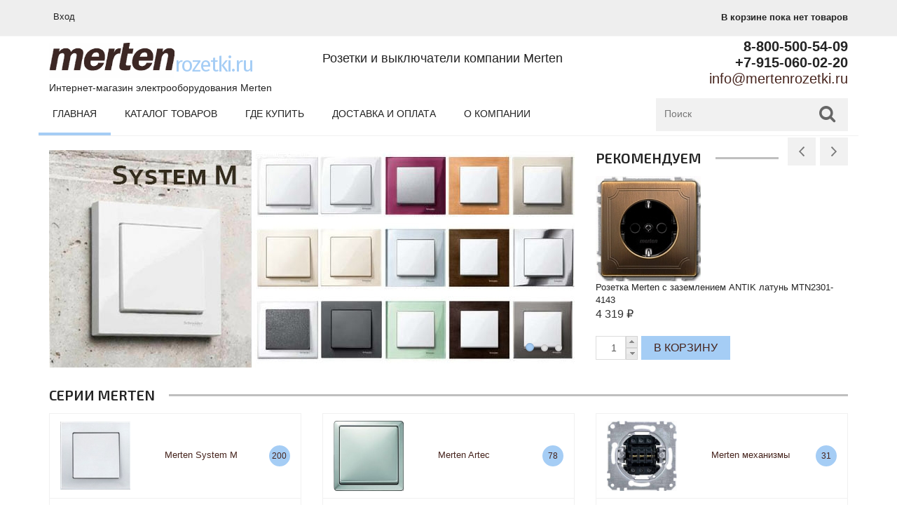

--- FILE ---
content_type: text/html; charset=utf-8
request_url: https://mertenrozetki.ru/?mode=table_mode//
body_size: 12120
content:
<!DOCTYPE html>
  <!--[if IEMobile 7]><html class="no-js ie iem7" lang="ru" dir="ltr"><![endif]-->
  <!--[if lte IE 6]><html class="no-js ie lt-ie9 lt-ie8 lt-ie7" lang="ru" dir="ltr"><![endif]-->
  <!--[if (IE 7)&(!IEMobile)]><html class="no-js ie lt-ie9 lt-ie8" lang="ru" dir="ltr"><![endif]-->
  <!--[if IE 8]><html class="no-js ie lt-ie9" lang="ru" dir="ltr"><![endif]-->
  <!--[if (gte IE 9)|(gt IEMobile 7)]><html class="no-js ie" lang="ru" dir="ltr" prefix="content: http://purl.org/rss/1.0/modules/content/ dc: http://purl.org/dc/terms/ foaf: http://xmlns.com/foaf/0.1/ og: http://ogp.me/ns# rdfs: http://www.w3.org/2000/01/rdf-schema# sioc: http://rdfs.org/sioc/ns# sioct: http://rdfs.org/sioc/types# skos: http://www.w3.org/2004/02/skos/core# xsd: http://www.w3.org/2001/XMLSchema#"><![endif]-->
  <!--[if !IE]><!--><html class="no-js" lang="ru" dir="ltr" prefix="content: http://purl.org/rss/1.0/modules/content/ dc: http://purl.org/dc/terms/ foaf: http://xmlns.com/foaf/0.1/ og: http://ogp.me/ns# rdfs: http://www.w3.org/2000/01/rdf-schema# sioc: http://rdfs.org/sioc/ns# sioct: http://rdfs.org/sioc/types# skos: http://www.w3.org/2004/02/skos/core# xsd: http://www.w3.org/2001/XMLSchema#"><!--<![endif]-->
<head>
  <title>MertenRozetki.ru | Интернет-магазин электрооборудования Merten</title>
  <meta charset="utf-8" />
<link rel="shortcut icon" href="https://mertenrozetki.ru/sites/merten/themes/merten/images/favicon.png" type="image/png" />
<link rel="profile" href="http://www.w3.org/1999/xhtml/vocab" />
<meta name="HandheldFriendly" content="true" />
<meta name="MobileOptimized" content="width" />
<meta http-equiv="cleartype" content="on" />
<meta name="generator" content="Drupal 7 (https://www.drupal.org)" />
<meta name="viewport" content="width=device-width" />
<link rel="canonical" href="https://mertenrozetki.ru/?mode=table_mode//" />
<link rel="shortlink" href="https://mertenrozetki.ru/?mode=table_mode//" />
  <link type="text/css" rel="stylesheet" href="https://mertenrozetki.ru/sites/default/files/css/css_5Ai9AfngBV6gDhMrdBx4OvpW7hLeqQm7caJwUxAxQDI.css" media="all" />
<link type="text/css" rel="stylesheet" href="https://mertenrozetki.ru/sites/default/files/css/css_on_mSAMlmLE3P-bAxTpsQI4C2MrXZG7gM3nP_IxEHeg.css" media="all" />
<link type="text/css" rel="stylesheet" href="https://mertenrozetki.ru/sites/default/files/css/css_fV_5pl89LY2Lz1bXD_QKj5NCGI2FLJG1_8IOqBfYchg.css" media="all" />

<!--[if lte IE 8]>
<link type="text/css" rel="stylesheet" href="https://mertenrozetki.ru/sites/default/files/css/css_pnEqlIY_OWHA7I-RoMu4-fIMuFcnPBRBzD7S9t-imFI.css" media="all" />
<![endif]-->
  <style type="text/css">
    @font-face {
    font-family: 'FontAwesome';
    src: url('/sites/merten/themes/merten/fonts/fontawesome-webfont.eot?v=4.1.0');
    src: url('/sites/merten/themes/merten/fonts/fontawesome-webfont.eot?#iefix&v=4.1.0') format('embedded-opentype'), url('/sites/merten/themes/merten/fonts/fontawesome-webfont.woff?v=4.1.0') format('woff'), url('/sites/merten/themes/merten/fonts/fontawesome-webfont.ttf?v=4.1.0') format('truetype'), url('/sites/merten/themes/merten/fonts/fontawesome-webfont.svg?v=4.1.0#fontawesomeregular') format('svg');
    font-weight: normal;
    font-style: normal;
  }
  </style>
  <!--[if lt IE 9]>
    <script src="//s3.amazonaws.com/nwapi/nwmatcher/nwmatcher-1.2.5.js"></script>
  <![endif]-->
  <script src="https://mertenrozetki.ru/sites/default/files/js/js_rvX88atDavNAF53kmYXXUetdvDCPoVajE-Qm_rkz9xE.js"></script>
<script src="https://mertenrozetki.ru/sites/default/files/js/js_L-pALaDGdWfXHjEkStDnjlQU5jhGJqZd_1PgOF3mbBs.js"></script>
<script src="https://mertenrozetki.ru/sites/default/files/js/js_Iu231mfdeiEoaLXCWaLUWEw3lvVKe8tL-KJCcJMguXo.js"></script>
<script src="https://mertenrozetki.ru/sites/default/files/js/js_mw06s-gYd-ANxp8zZ_N-xVkvD8F3Tf5OMGUGwU-H6zY.js"></script>
<script src="https://mertenrozetki.ru/sites/default/files/js/js_oED4di9OktgzSYV7i9bqcg2HoOsTyPE5Up1pWmVv53M.js"></script>

<!--[if (gte IE 6)&(lte IE 8)]>
<script src="https://mertenrozetki.ru/sites/default/files/js/js_6HHRv8MrAnQNzV2STs-8xzI4mkL8JpgXYRkrSG8YzuI.js"></script>
<![endif]-->
<script src="https://mertenrozetki.ru/sites/default/files/js/js_nou14HtCvBEdGd3LXPVi2MBIhYQfy8ICCkiKNRCrbTc.js"></script>
<script src="https://mertenrozetki.ru/sites/default/files/js/js_DtXIQfPMmGVojNClvD_ngU0pY6s69N232Oo3HuCQGnc.js"></script>
<script>jQuery.extend(Drupal.settings, {"basePath":"\/","pathPrefix":"","ajaxPageState":{"theme":"merten","theme_token":"Xd5i6JHdFQT66OyQ8loy0RXjuJWUJLVK7jUhvDMb4wg","js":{"sites\/all\/modules\/contrib\/flexslider\/assets\/js\/flexslider.load.js":1,"misc\/jquery.js":1,"misc\/jquery-extend-3.4.0.js":1,"misc\/jquery.once.js":1,"misc\/drupal.js":1,"sites\/all\/themes\/omega\/omega\/omega\/js\/no-js.js":1,"misc\/ui\/jquery.ui.core.min.js":1,"misc\/ui\/jquery.ui.widget.min.js":1,"misc\/jquery.cookie.js":1,"misc\/jquery.form.js":1,"sites\/all\/libraries\/jquery_ui_spinner\/ui.spinner.js":1,"misc\/ajax.js":1,"sites\/all\/libraries\/jquery\/jquery-1.10.2.min.js":1,"sites\/all\/modules\/contrib\/jqmulti\/js\/switch.js":1,"sites\/all\/modules\/contrib\/admin_menu\/admin_devel\/admin_devel.js":1,"sites\/all\/modules\/contrib\/lazyloader\/jquery.lazyloader.js":1,"sites\/merten\/themes\/merten\/libraries\/html5shiv\/html5shiv.min.js":1,"sites\/merten\/themes\/merten\/libraries\/html5shiv\/html5shiv-printshiv.min.js":1,"sites\/merten\/themes\/merten\/libraries\/selectivizr\/selectivizr.min.js":1,"sites\/merten\/themes\/merten\/libraries\/respond\/respond.min.js":1,"public:\/\/languages\/ru_s9pyvUb5h6xPx8-FdOnPhMDfkbGh5L9ziS-HrrWqzEs.js":1,"sites\/all\/libraries\/colorbox\/jquery.colorbox-min.js":1,"sites\/all\/modules\/contrib\/colorbox\/js\/colorbox.js":1,"sites\/all\/modules\/contrib\/colorbox\/styles\/default\/colorbox_style.js":1,"misc\/progress.js":1,"sites\/all\/modules\/contrib\/ctools\/js\/modal.js":1,"sites\/all\/modules\/contrib\/modal_forms\/js\/modal_forms_popup.js":1,"sites\/all\/libraries\/flexslider\/jquery.flexslider-min.js":1,"sites\/all\/modules\/custom\/electroshop_custom\/js\/quantity_spinner.js":1,"sites\/merten\/themes\/merten\/js\/bootstrap.js":1,"sites\/merten\/themes\/merten\/js\/merten.behaviors.js":1,"sites\/merten\/themes\/merten\/js\/jquery.matchHeight.js":1,"sites\/merten\/themes\/merten\/js\/equal_height.js":1},"css":{"sites\/all\/themes\/omega\/omega\/omega\/css\/modules\/system\/system.base.css":1,"sites\/all\/themes\/omega\/omega\/omega\/css\/modules\/system\/system.menus.theme.css":1,"sites\/all\/themes\/omega\/omega\/omega\/css\/modules\/system\/system.messages.theme.css":1,"sites\/all\/themes\/omega\/omega\/omega\/css\/modules\/system\/system.theme.css":1,"modules\/node\/node.css":1,"sites\/all\/themes\/omega\/omega\/omega\/css\/modules\/comment\/comment.theme.css":1,"sites\/all\/themes\/omega\/omega\/omega\/css\/modules\/field\/field.theme.css":1,"sites\/all\/modules\/contrib\/views\/css\/views.css":1,"sites\/all\/modules\/contrib\/lazyloader\/lazyloader.css":1,"sites\/all\/themes\/omega\/omega\/omega\/css\/modules\/user\/user.base.css":1,"sites\/all\/themes\/omega\/omega\/omega\/css\/modules\/user\/user.theme.css":1,"sites\/all\/modules\/contrib\/ckeditor\/css\/ckeditor.css":1,"misc\/ui\/jquery.ui.core.css":1,"misc\/ui\/jquery.ui.theme.css":1,"sites\/all\/libraries\/jquery_ui_spinner\/ui.spinner.css":1,"sites\/all\/modules\/contrib\/colorbox\/styles\/default\/colorbox_style.css":1,"sites\/all\/modules\/contrib\/ctools\/css\/ctools.css":1,"sites\/all\/modules\/contrib\/ctools\/css\/modal.css":1,"sites\/all\/modules\/contrib\/modal_forms\/css\/modal_forms_popup.css":1,"sites\/all\/modules\/contrib\/flexslider\/assets\/css\/flexslider_img.css":1,"sites\/all\/libraries\/flexslider\/flexslider.css":1,"sites\/all\/modules\/contrib\/commerce_price_savings_formatter\/theme\/commerce_price_savings_formatter.css":1,"sites\/merten\/themes\/merten\/css\/bootstrap.css":1,"sites\/merten\/themes\/merten\/css\/bootstrap-theme.css":1,"sites\/merten\/themes\/merten\/css\/merten.hacks.css":1,"sites\/merten\/themes\/merten\/css\/merten.styles.css":1,"sites\/merten\/themes\/merten\/css\/font-awesome.css":1,"sites\/merten\/themes\/merten\/css\/custom-responsive.css":1,"sites\/merten\/themes\/merten\/css\/custom.css":1,"sites\/merten\/themes\/merten\/css\/merten.no-query.css":1}},"colorbox":{"opacity":"0.85","current":"{current} of {total}","previous":"\u00ab Prev","next":"Next \u00bb","close":"\u0417\u0430\u043a\u0440\u044b\u0442\u044c","maxWidth":"98%","maxHeight":"98%","fixed":true,"mobiledetect":true,"mobiledevicewidth":"480px"},"CToolsModal":{"loadingText":"Loading...","closeText":"Close Window","closeImage":"\u003Cimg typeof=\u0022foaf:Image\u0022 src=\u0022https:\/\/mertenrozetki.ru\/sites\/all\/modules\/contrib\/ctools\/images\/icon-close-window.png\u0022 alt=\u0022\u0417\u0430\u043a\u0440\u044b\u0442\u044c \u043e\u043a\u043d\u043e\u0022 title=\u0022\u0417\u0430\u043a\u0440\u044b\u0442\u044c \u043e\u043a\u043d\u043e\u0022 \/\u003E","throbber":"\u003Cimg typeof=\u0022foaf:Image\u0022 src=\u0022https:\/\/mertenrozetki.ru\/sites\/all\/modules\/contrib\/ctools\/images\/throbber.gif\u0022 alt=\u0022\u0417\u0430\u0433\u0440\u0443\u0437\u043a\u0430\u0022 title=\u0022Loading...\u0022 \/\u003E"},"modal-popup-small":{"modalSize":{"type":"fixed","width":300,"height":300},"modalOptions":{"opacity":0.85,"background":"#000"},"animation":"fadeIn","modalTheme":"ModalFormsPopup","throbber":"\u003Cimg typeof=\u0022foaf:Image\u0022 src=\u0022https:\/\/mertenrozetki.ru\/sites\/all\/modules\/contrib\/modal_forms\/images\/loading_animation.gif\u0022 alt=\u0022Loading...\u0022 title=\u0022\u0417\u0430\u0433\u0440\u0443\u0437\u043a\u0430\u0022 \/\u003E","closeText":"\u0417\u0430\u043a\u0440\u044b\u0442\u044c"},"modal-popup-medium":{"modalSize":{"type":"fixed","width":500,"height":500},"modalOptions":{"opacity":0.85,"background":"#000"},"animation":"fadeIn","modalTheme":"ModalFormsPopup","throbber":"\u003Cimg typeof=\u0022foaf:Image\u0022 src=\u0022https:\/\/mertenrozetki.ru\/sites\/all\/modules\/contrib\/modal_forms\/images\/loading_animation.gif\u0022 alt=\u0022Loading...\u0022 title=\u0022\u0417\u0430\u0433\u0440\u0443\u0437\u043a\u0430\u0022 \/\u003E","closeText":"\u0417\u0430\u043a\u0440\u044b\u0442\u044c"},"modal-popup-large":{"modalSize":{"type":"scale","width":0.8,"height":0.8},"modalOptions":{"opacity":0.85,"background":"#000"},"animation":"fadeIn","modalTheme":"ModalFormsPopup","throbber":"\u003Cimg typeof=\u0022foaf:Image\u0022 src=\u0022https:\/\/mertenrozetki.ru\/sites\/all\/modules\/contrib\/modal_forms\/images\/loading_animation.gif\u0022 alt=\u0022Loading...\u0022 title=\u0022\u0417\u0430\u0433\u0440\u0443\u0437\u043a\u0430\u0022 \/\u003E","closeText":"\u0417\u0430\u043a\u0440\u044b\u0442\u044c"},"urlIsAjaxTrusted":{"\/products?mode=table_mode\/\/":true,"\/?mode=table_mode\/\/":true},"flexslider":{"optionsets":{"custom":{"namespace":"flex-","selector":".slides \u003E li","easing":"linear","direction":"horizontal","reverse":false,"smoothHeight":false,"startAt":0,"animationSpeed":500,"initDelay":0,"useCSS":true,"touch":true,"video":false,"keyboard":true,"multipleKeyboard":false,"mousewheel":0,"controlsContainer":".flex-control-nav-container","sync":"","asNavFor":"","itemWidth":0,"itemMargin":0,"minItems":0,"maxItems":0,"move":0,"animation":"fade","slideshow":true,"slideshowSpeed":"10000","directionNav":false,"controlNav":true,"prevText":"\u041d\u0430\u0437\u0430\u0434","nextText":"\u0414\u0430\u043b\u0435\u0435","pausePlay":false,"pauseText":"\u041f\u0430\u0443\u0437\u0430","playText":"\u0421\u0442\u0430\u0440\u0442","randomize":false,"thumbCaptions":false,"thumbCaptionsBoth":false,"animationLoop":true,"pauseOnAction":true,"pauseOnHover":false,"manualControls":""},"clone_of_product_block":{"namespace":"flex-","selector":".slides \u003E li","easing":"swing","direction":"horizontal","reverse":false,"smoothHeight":false,"startAt":0,"animationSpeed":500,"initDelay":0,"useCSS":true,"touch":true,"video":false,"keyboard":false,"multipleKeyboard":false,"mousewheel":0,"controlsContainer":".flex-control-nav-container","sync":"","asNavFor":"","itemWidth":0,"itemMargin":0,"minItems":0,"maxItems":0,"move":1,"animation":"slide","slideshow":false,"slideshowSpeed":"7000","directionNav":true,"controlNav":false,"prevText":"","nextText":"","pausePlay":false,"pauseText":"\u041f\u0430\u0443\u0437\u0430","playText":"\u0421\u0442\u0430\u0440\u0442","randomize":false,"thumbCaptions":false,"thumbCaptionsBoth":false,"animationLoop":true,"pauseOnAction":true,"pauseOnHover":false,"manualControls":".btn-group"}},"instances":{"flexslider-1":"custom","flexslider-2":"clone_of_product_block","flexslider-3":"clone_of_product_block"}},"spinner_options":{"input_selector":".form-item-quantity input"}});</script>
  <link href='//fonts.googleapis.com/css?family=Exo+2:400,100,200,300,500,600,700,800,900&subset=latin,cyrillic' rel='stylesheet' type='text/css'>
  <link href='//fonts.googleapis.com/css?family=Fira+Sans:400,500,700&subset=latin,cyrillic' rel='stylesheet' type='text/css'>
  <link href='//fonts.googleapis.com/css?family=PT+Sans:400,400italic,700,700italic&subset=latin,cyrillic' rel='stylesheet' type='text/css'>
</head>
<body class="html front not-logged-in page-node">
  <a href="#main-content" class="element-invisible element-focusable">Перейти к основному содержанию</a>
    <!-- Header -->
  <header id = "header">
    
          <noindex>
	  <div class = "header-top-wrapper">
        <div class = "container">
          <div class="row">
              <div class="l-region l-region--header-top">
    <nav id="block-system-user-menu" role="navigation" class="block block--system col-sm-6 clearfix block--menu block--system-user-menu">
      
  <ul class="menu"><li class="first last leaf"><a href="/user/login?mode=table_mode//" title="">Вход</a></li>
</ul></nav>
<div id="block-simple-cart-simple-cart-block" class="block block--simple-cart col-sm-6 clearfix block--simple-cart-simple-cart-block">
        <div class="block__content">
    <b>В корзине пока нет товаров</b>  </div>
</div>
  </div>
          </div><!-- row -->
        </div><!-- container -->
      </div><!-- header-top-wrapper -->
	  </noindex>
        
    <div class="container">
      <div class="row">

        <div id = "main-header" class ="clearfix">
                      <div class ="col-sm-4">
              <a href="/?mode=table_mode//" title="Главная" rel="home" id="logo"><img src="https://mertenrozetki.ru/sites/merten/themes/merten/logo.png" alt="Главная" /><span style="text-transform:none;font-weight:normal;top:7px">rozetki.ru</span></a>
                              <div class="site-slogan">Интернет-магазин электрооборудования Merten</div>
                          </div>
                    
                    
                      <div class="col-sm-5">
                <div class="l-region l-region--header">
    <div id="block-block-3" class="block block--block block--block-3">
        <div class="block__content">
    <p>Розетки и выключатели компании Merten</p>
  </div>
</div>
  </div>
            </div>
                    
                      <div class="col-sm-3">
                <div class="l-region l-region--header2">
    <div id="block-block-2" class="block block--block block--block-2">
        <div class="block__content">
    <div class="contacts">
<p>8-800-500-54-09<br />
+7-915-060-02-20</p>
<p><a href="mailto:info@legrandrozetki.ru">info@mertenrozetki.ru</a></p>
</div>
  </div>
</div>
  </div>
            </div>
                    
        </div><!-- header -->
        
      </div><!-- row -->
    </div> <!-- container -->
    
        <div class ='navigation-wrapper'>
      <div class="container">
        <div class ="row">
          <nav>  <div class="l-region l-region--navigation">
    <div id="block-views-exp-products-page" class="block block--views block--views-exp-products-page">
        <div class="block__content">
    <form class="views-exposed-form-products-page" action="/products?mode=table_mode//" method="get" id="views-exposed-form-products-page" accept-charset="UTF-8"><div><div class = "search-form">
  <div class="form-item form-type-textfield form-item-search">
 <input placeholder="Поиск" class="form-control form-control form-text" type="text" id="edit-search" name="search" value="" size="30" maxlength="128" />
</div>
  <div id = "search-submit-wrap"> <input class="btn-default btn" type="submit" id="edit-submit-products" name="" value="Поиск" /> </div>
  <input type="hidden" name="mode" value="table_mode//" />
 
</div></div></form>  </div>
</div>
<nav id="block-system-main-menu" role="navigation" class="block block--system block--menu block--system-main-menu">
      
  <ul class="menu"><li class="first leaf active-trail"><a href="/?mode=table_mode//" title="" class="active-trail active">Главная</a></li>
<li class="leaf"><a href="/products?mode=table_mode//" title="">Каталог товаров</a></li>
<li class="leaf"><a href="/gde-kupit-merten?mode=table_mode//">Где купить</a></li>
<li class="leaf"><a href="/dostavka-i-oplata-merten?mode=table_mode//">Доставка и оплата</a></li>
<li class="last leaf"><a href="/o-kompanii-merten?mode=table_mode//">О компании</a></li>
</ul></nav>
  </div>
</nav>
        </div>
      </div>
    </div>
        
   </header>

<!-- Content -->
   <section id="content">
     
     <div class="container">
       
      <div class="row">

        
        
        <div class="col-sm-12">
          <div id ="main">
                                                  
                                                    
                          <div class = "row">
                  <div class = "clearfix">
                      <div class="l-region l-region--content-top">
    <div id="block-views-flexslider-frontpage-block" class="block block--views col-md-8 block--views-flexslider-frontpage-block">
        <div class="block__content">
    <div class="view view-flexslider-frontpage view-id-flexslider_frontpage view-display-id-block view-dom-id-2415854ddd07504691d09a00fc4c0e41">
        
  
  
      <div class="view-content">
      <div  id="flexslider-1" class="flexslider optionset-custom">
  <ul class="slides"><li>  
          <a href="https://mertenrozetki.ru/products/brand/merten-150/brand/merten-system-m-163?mode=table_mode//"><img typeof="foaf:Image" src="https://mertenrozetki.ru/sites/default/files/styles/flexslider_full/public/slider_images/merten/mertent-system-m.jpg?itok=314bkNrC" width="750" height="310" alt="" /></a>  </li>
<li>  
          <a href="https://mertenrozetki.ru/merten-artec.html?mode=table_mode//"><img typeof="foaf:Image" src="https://mertenrozetki.ru/sites/default/files/styles/flexslider_full/public/slider_images/merten/merten-artec.jpg?itok=Xdcd0QYR" width="750" height="310" alt="" /></a>  </li>
<li>  
          <a href="https://mertenrozetki.ru/merten-antik.html?mode=table_mode//"><img typeof="foaf:Image" src="https://mertenrozetki.ru/sites/default/files/styles/flexslider_full/public/slider_images/merten/merten-antik1.jpg?itok=17wK5akW" width="750" height="310" alt="" /></a>  </li>
</ul></div>
    </div>
  
  
  
  
  
  
</div>  </div>
</div>
<div id="block-views-products-front-block" class="block block--views col-sm-4 block--views-products-front-block">
        <h2 class="block__title"><span>Рекомендуем</span></h2>
      <div class="block__content">
    <div class="view view-products-front view-id-products_front view-display-id-block view-dom-id-460dd281eaf2938a498461d27078d6d7">
        
  
  
      <div class="view-content">
      <div  id="flexslider-2" class="flexslider optionset-clone-of-product-block">
  <ul class="slides"><li>  
          <a href="/merten_2301-4143_rozetka-s-sz-merten-antik-latun.html?id=1681&amp;mode=table_mode//"><img typeof="foaf:Image" src="https://mertenrozetki.ru/sites/default/files/styles/product_block/public/electrics/2014-07/m237543sm.jpg?itok=v_hOT4rq" width="150" height="150" alt="Розетка Merten ANTIK  2301-4143" title="Розетка Merten ANTIK  2301-4143" /></a>    
          <div class="field-content product-title"><a href="/merten_2301-4143_rozetka-s-sz-merten-antik-latun.html?id=1681&amp;mode=table_mode//">Розетка Merten с заземлением   ANTIK  латунь MTN2301-4143</a></div>    
          <table class="commerce-price-savings-formatter-prices commerce-price-savings-formatter-prices-count-1 commerce-price-savings-formatter-prices-unchanged table table-bordered table-striped">
<tbody>
 <tr class="commerce-price-savings-formatter-price odd"><td class="price-amount">4 319 ₽</td> </tr>
</tbody>
</table>
    
          <form class="commerce-add-to-cart commerce-cart-add-to-cart-form-1681 commerce-cart-add-to-cart-form-1681" autocomplete="off" action="/?mode=table_mode//" method="post" id="commerce-cart-add-to-cart-form-1681" accept-charset="UTF-8"><div><input type="hidden" name="product_id" value="1681" />
<input type="hidden" name="form_build_id" value="form-ZmOD3OxaroSahAzfnW0PLBcrJCx03FDHwekFHkdcqhY" />
<input type="hidden" name="form_id" value="commerce_cart_add_to_cart_form_1681" />
<div id="edit-line-item-fields" class="form-wrapper"></div><div class="form-item form-type-textfield form-item-quantity">
 <input type="text" class="form-control form-text" id="edit-quantity" name="quantity" value="1" size="5" maxlength="128" />
</div>
 <input type="submit" id="edit-submit" name="op" value="В корзину" class="btn btn-primary form-submit" /> </div></form>  </li>
<li>  
          <a href="/merten_4831-43_ramka-1-m-merten-antik-latun.html?id=1675&amp;mode=table_mode//"><img typeof="foaf:Image" src="https://mertenrozetki.ru/sites/default/files/styles/product_block/public/electrics/2014-07/m483143.jpg?itok=UzQcohYM" width="150" height="150" alt="" /></a>    
          <div class="field-content product-title"><a href="/merten_4831-43_ramka-1-m-merten-antik-latun.html?id=1675&amp;mode=table_mode//">Рамка 1 м. Merten ANTIK,  латунь MTN483143</a></div>    
          <table class="commerce-price-savings-formatter-prices commerce-price-savings-formatter-prices-count-1 commerce-price-savings-formatter-prices-unchanged table table-bordered table-striped">
<tbody>
 <tr class="commerce-price-savings-formatter-price odd"><td class="price-amount">7 761 ₽</td> </tr>
</tbody>
</table>
    
          <form class="commerce-add-to-cart commerce-cart-add-to-cart-form-1675 commerce-cart-add-to-cart-form-1675" autocomplete="off" action="/?mode=table_mode//" method="post" id="commerce-cart-add-to-cart-form-1675" accept-charset="UTF-8"><div><input type="hidden" name="product_id" value="1675" />
<input type="hidden" name="form_build_id" value="form-udFqlLID0XXYKYdg9-qO3HVbJuEu7Nn3_5ynewhnmug" />
<input type="hidden" name="form_id" value="commerce_cart_add_to_cart_form_1675" />
<div id="edit-line-item-fields--2" class="form-wrapper"></div><div class="form-item form-type-textfield form-item-quantity">
 <input type="text" class="form-control form-text" id="edit-quantity--2" name="quantity" value="1" size="5" maxlength="128" />
</div>
 <input type="submit" id="edit-submit--2" name="op" value="В корзину" class="btn btn-primary form-submit" /> </div></form>  </li>
</ul></div>
    </div>
  
  
  
  
  
  
</div>  </div>
</div>
  </div>
                  </div>
              </div>
            
            
            <div id="block-views-series-block" class="block block--views block--views-series-block">
        <h2 class="block__title"><span>Серии Merten</span></h2>
      <div class="block__content">
    <div class="view view-series view-id-series view-display-id-block row view-dom-id-cae4a6b6ef62e3bae844bfa20d46b6eb">
        
  
  
      <div class="view-content">
        
  <div class="view-columns view-columns-3">
    <div class="views-column col-sm-4 views-column-1 views-column-odd views-column-first"><div class="views-row views-row-1 views-row-odd views-row-first list-group-item">  
          <div class = "row"><div class = "col-xs-5"><a href="/products/brand/merten-150/brand/merten-system-m-163?mode=table_mode//"><img typeof="foaf:Image" src="https://mertenrozetki.ru/sites/default/files/styles/product_thumbnail/public/brand_images/white_.jpg?itok=vYO-0Umb" width="100" height="100" alt="" /></a></div><div class = "col-xs-5"><a href="/products/brand/merten-150/brand/merten-system-m-163?mode=table_mode//">Merten System M</a></div><div class = "col-xs-2"><span class = "badge pull-right">200</span></div></div>  </div><div class="views-row views-row-2 views-row-even list-group-item">  
          <div class = "row"><div class = "col-xs-5"><a href="/products/brand/merten-150/brand/merten-d-life-735?mode=table_mode//"><img typeof="foaf:Image" src="https://mertenrozetki.ru/sites/default/files/styles/product_thumbnail/public/brand_images/16_0.png?itok=ZTl7_ixO" width="100" height="100" alt="" /></a></div><div class = "col-xs-5"><a href="/products/brand/merten-150/brand/merten-d-life-735?mode=table_mode//">Merten D-LIFE</a></div><div class = "col-xs-2"><span class = "badge pull-right">155</span></div></div>  </div></div><div class="views-column col-sm-4 views-column-2 views-column-even"><div class="views-row views-row-3 views-row-odd list-group-item">  
          <div class = "row"><div class = "col-xs-5"><a href="/products/brand/merten-150/brand/merten-artec-157?mode=table_mode//"><img typeof="foaf:Image" src="https://mertenrozetki.ru/sites/default/files/styles/product_thumbnail/public/brand_images/steel.png?itok=QHWGnO03" width="100" height="100" alt="" /></a></div><div class = "col-xs-5"><a href="/products/brand/merten-150/brand/merten-artec-157?mode=table_mode//">Merten Artec</a></div><div class = "col-xs-2"><span class = "badge pull-right">78</span></div></div>  </div><div class="views-row views-row-4 views-row-even list-group-item">  
          <div class = "row"><div class = "col-xs-5"><a href="/products/brand/merten-150/brand/merten-antik-151?mode=table_mode//"><img typeof="foaf:Image" src="https://mertenrozetki.ru/sites/default/files/styles/product_thumbnail/public/brand_images/antichlat.jpg?itok=tpRJnGM5" width="100" height="100" alt="" /></a></div><div class = "col-xs-5"><a href="/products/brand/merten-150/brand/merten-antik-151?mode=table_mode//">Merten Antik</a></div><div class = "col-xs-2"><span class = "badge pull-right">51</span></div></div>  </div></div><div class="views-column col-sm-4 views-column-3 views-column-odd views-column-last"><div class="views-row views-row-5 views-row-odd list-group-item">  
          <div class = "row"><div class = "col-xs-5"><a href="/products/brand/merten-150/brand/merten-mehanizmy-169?mode=table_mode//"><img typeof="foaf:Image" src="https://mertenrozetki.ru/sites/default/files/styles/product_thumbnail/public/brand_images/mech.png?itok=YIHQILpu" width="100" height="100" alt="" /></a></div><div class = "col-xs-5"><a href="/products/brand/merten-150/brand/merten-mehanizmy-169?mode=table_mode//">Merten механизмы</a></div><div class = "col-xs-2"><span class = "badge pull-right">31</span></div></div>  </div><div class="views-row views-row-6 views-row-even views-row-last list-group-item">  
          <div class = "row"><div class = "col-xs-5"><a href="/products/brand/merten-150/brand/datchiki-dvizheniya-merten-284?mode=table_mode//"><img typeof="foaf:Image" src="https://mertenrozetki.ru/sites/default/files/styles/product_thumbnail/public/brand_images/20_6.jpg?itok=yHOGb_Q1" width="100" height="100" alt="" /></a></div><div class = "col-xs-5"><a href="/products/brand/merten-150/brand/datchiki-dvizheniya-merten-284?mode=table_mode//">Датчики движения Merten</a></div><div class = "col-xs-2"><span class = "badge pull-right">19</span></div></div>  </div></div>  </div>

      </div>
  
  
  
  
  
  
</div>  </div>
</div>

                          <div class = "row">
                      <div class="l-region l-region--content-bottom">
    <div id="block-block-1" class="block block--block col-md-8 block--block-1">
        <h2 class="block__title"><span>Добро пожаловать в интернет-магазин Merten</span></h2>
      <div class="block__content">
    <p>Немецкий производитель Merten, входящий в состав концерна  Schneider Electric, один из мировых лидеров в производстве электроустановочных изделий, продукты Мертен отличает неизменно высокое качество и стильный дизайн. В интернет-магазине <a href="https://mertenrozetki.ru/?mode=default">http://mertenrozetki.ru/</a>  вы найдете популярные серии розеток, выключателей и светорегуляторов, датчиков движения для дома, офиса, производственного помещения. Эти высокотехнологичные надежные устройства соответствуют самым высоким стандартам качества, конструкция продумана и безопасна, для производства используются износоустойчивые и безопасные материалы. Безупречное качество и изысканный дизайн электротоваров Мертен завоевали признание специалистов, награды на выставках и доверие миллионов покупателей.</p>
<p>На нашем сайте мы продаем только оригинальные сертифицированные товары<span style="color:rgb(76, 76, 76); font-family:arial"> </span>Merten, поэтому все товары в нашем магазине имеют сертификат соответствия и гарантийную поддержку, вы можете купить розетки и выключатели Merten по низкой цене, кроме того мы рады предложить вам удобные условия сотрудничества.</p>
  </div>
</div>
<div id="block-views-front-product-blocks-new" class="block block--views front-products col-md-4 block--views-front-product-blocks-new">
        <h2 class="block__title"><span>Новинки</span></h2>
      <div class="block__content">
    <div class="view view-front-product-blocks view-id-front_product_blocks view-display-id-new view-products clearfix view-dom-id-de70ea0d7cb746d9c487166a083c86e3">
        
  
  
      <div class="view-content">
      <div  id="flexslider-3" class="flexslider optionset-clone-of-product-block">
  <ul class="slides"><li>  
  <div class="views-field views-field-field-product-image">        <div class="field-content"><a href="/product/ramka-pyaternaya-merten-d-life-shampan-metall-mtn4050-6551?id=8912&amp;mode=table_mode//"><img typeof="foaf:Image" src="https://mertenrozetki.ru/sites/default/files/styles/medium/public/electrics/2018-06/18_3.jpeg?itok=oTeAlG7f" width="220" height="220" alt="" /></a></div>  </div>  
  <div class="product-title">        <span><a href="/product/ramka-pyaternaya-merten-d-life-shampan-metall-mtn4050-6551?id=8912&amp;mode=table_mode//">Рамка пятерная Merten D-life шампань металл MTN4050-6551</a></span>  </div>  
  <div class="views-field views-field-commerce-price">        <div class="field-content"><table class="inline commerce-price-savings-formatter-prices commerce-price-savings-formatter-prices-inline commerce-price-savings-formatter-prices-count-1 commerce-price-savings-formatter-prices-unchanged table table-bordered table-striped">
<tbody>
 <tr class="commerce-price-savings-formatter-price-row odd"><td class="commerce-price-savings-formatter-price"><span class="price-amount">46 276 ₽</span></td> </tr>
</tbody>
</table>
</div>  </div>  
  <div class="views-field views-field-add-to-cart-form">        <span class="field-content"><form class="commerce-add-to-cart commerce-cart-add-to-cart-form-8912 commerce-cart-add-to-cart-form-8912" autocomplete="off" action="/?mode=table_mode//" method="post" id="commerce-cart-add-to-cart-form-8912" accept-charset="UTF-8"><div><input type="hidden" name="product_id" value="8912" />
<input type="hidden" name="form_build_id" value="form-efe3wYJmRfj1XO2y2212z7PwYscutg8vqDelLVWyaZc" />
<input type="hidden" name="form_id" value="commerce_cart_add_to_cart_form_8912" />
<div id="edit-line-item-fields--3" class="form-wrapper"></div><div class="form-item form-type-textfield form-item-quantity">
 <input type="text" class="form-control form-text" id="edit-quantity--3" name="quantity" value="1" size="5" maxlength="128" />
</div>
 <input type="submit" id="edit-submit--3" name="op" value="В корзину" class="btn btn-primary form-submit" /> </div></form></span>  </div></li>
<li>  
  <div class="views-field views-field-field-product-image">        <div class="field-content"><a href="/product/ramka-chetvernaya-merten-d-life-shampan-metall-mtn4040-6551?id=8911&amp;mode=table_mode//"><img typeof="foaf:Image" src="https://mertenrozetki.ru/sites/default/files/styles/medium/public/electrics/2018-06/17_4.jpeg?itok=lp1BPzDV" width="220" height="220" alt="" /></a></div>  </div>  
  <div class="product-title">        <span><a href="/product/ramka-chetvernaya-merten-d-life-shampan-metall-mtn4040-6551?id=8911&amp;mode=table_mode//">Рамка четверная Merten D-life шампань металл MTN4040-6551</a></span>  </div>  
  <div class="views-field views-field-commerce-price">        <div class="field-content"><table class="inline commerce-price-savings-formatter-prices commerce-price-savings-formatter-prices-inline commerce-price-savings-formatter-prices-count-1 commerce-price-savings-formatter-prices-unchanged table table-bordered table-striped">
<tbody>
 <tr class="commerce-price-savings-formatter-price-row odd"><td class="commerce-price-savings-formatter-price"><span class="price-amount">28 215 ₽</span></td> </tr>
</tbody>
</table>
</div>  </div>  
  <div class="views-field views-field-add-to-cart-form">        <span class="field-content"><form class="commerce-add-to-cart commerce-cart-add-to-cart-form-8911 commerce-cart-add-to-cart-form-8911" autocomplete="off" action="/?mode=table_mode//" method="post" id="commerce-cart-add-to-cart-form-8911" accept-charset="UTF-8"><div><input type="hidden" name="product_id" value="8911" />
<input type="hidden" name="form_build_id" value="form-k2uE-mfDFWpmmAodAxcvaG4vLmiL3u6QuQRbX1ZWce4" />
<input type="hidden" name="form_id" value="commerce_cart_add_to_cart_form_8911" />
<div id="edit-line-item-fields--4" class="form-wrapper"></div><div class="form-item form-type-textfield form-item-quantity">
 <input type="text" class="form-control form-text" id="edit-quantity--4" name="quantity" value="1" size="5" maxlength="128" />
</div>
 <input type="submit" id="edit-submit--4" name="op" value="В корзину" class="btn btn-primary form-submit" /> </div></form></span>  </div></li>
<li>  
  <div class="views-field views-field-field-product-image">        <div class="field-content"><a href="/product/ramka-troynaya-merten-d-life-shampan-metall-mtn4030-6551?id=8910&amp;mode=table_mode//"><img typeof="foaf:Image" src="https://mertenrozetki.ru/sites/default/files/styles/medium/public/electrics/2018-06/16_4.jpeg?itok=2wIuG8A7" width="220" height="220" alt="" /></a></div>  </div>  
  <div class="product-title">        <span><a href="/product/ramka-troynaya-merten-d-life-shampan-metall-mtn4030-6551?id=8910&amp;mode=table_mode//">Рамка тройная Merten D-life шампань металл MTN4030-6551</a></span>  </div>  
  <div class="views-field views-field-commerce-price">        <div class="field-content"><table class="inline commerce-price-savings-formatter-prices commerce-price-savings-formatter-prices-inline commerce-price-savings-formatter-prices-count-1 commerce-price-savings-formatter-prices-unchanged table table-bordered table-striped">
<tbody>
 <tr class="commerce-price-savings-formatter-price-row odd"><td class="commerce-price-savings-formatter-price"><span class="price-amount">16 605 ₽</span></td> </tr>
</tbody>
</table>
</div>  </div>  
  <div class="views-field views-field-add-to-cart-form">        <span class="field-content"><form class="commerce-add-to-cart commerce-cart-add-to-cart-form-8910 commerce-cart-add-to-cart-form-8910" autocomplete="off" action="/?mode=table_mode//" method="post" id="commerce-cart-add-to-cart-form-8910" accept-charset="UTF-8"><div><input type="hidden" name="product_id" value="8910" />
<input type="hidden" name="form_build_id" value="form-sJjHPXFkuxl7bw_gbp3L-p0IYl2tEkRawLSFCCu-01E" />
<input type="hidden" name="form_id" value="commerce_cart_add_to_cart_form_8910" />
<div id="edit-line-item-fields--5" class="form-wrapper"></div><div class="form-item form-type-textfield form-item-quantity">
 <input type="text" class="form-control form-text" id="edit-quantity--5" name="quantity" value="1" size="5" maxlength="128" />
</div>
 <input type="submit" id="edit-submit--5" name="op" value="В корзину" class="btn btn-primary form-submit" /> </div></form></span>  </div></li>
<li>  
  <div class="views-field views-field-field-product-image">        <div class="field-content"><a href="/product/ramka-dvoynaya-merten-d-life-shampan-metall-mtn4020-6551?id=8909&amp;mode=table_mode//"><img typeof="foaf:Image" src="https://mertenrozetki.ru/sites/default/files/styles/medium/public/electrics/2018-06/15_5.jpeg?itok=c4bdVVbE" width="220" height="220" alt="" /></a></div>  </div>  
  <div class="product-title">        <span><a href="/product/ramka-dvoynaya-merten-d-life-shampan-metall-mtn4020-6551?id=8909&amp;mode=table_mode//">Рамка двойная Merten D-life шампань металл MTN4020-6551</a></span>  </div>  
  <div class="views-field views-field-commerce-price">        <div class="field-content"><table class="inline commerce-price-savings-formatter-prices commerce-price-savings-formatter-prices-inline commerce-price-savings-formatter-prices-count-1 commerce-price-savings-formatter-prices-unchanged table table-bordered table-striped">
<tbody>
 <tr class="commerce-price-savings-formatter-price-row odd"><td class="commerce-price-savings-formatter-price"><span class="price-amount">10 201 ₽</span></td> </tr>
</tbody>
</table>
</div>  </div>  
  <div class="views-field views-field-add-to-cart-form">        <span class="field-content"><form class="commerce-add-to-cart commerce-cart-add-to-cart-form-8909 commerce-cart-add-to-cart-form-8909" autocomplete="off" action="/?mode=table_mode//" method="post" id="commerce-cart-add-to-cart-form-8909" accept-charset="UTF-8"><div><input type="hidden" name="product_id" value="8909" />
<input type="hidden" name="form_build_id" value="form-6-Pqz3GldJO93RYjYHEWYXL1E80sfuLdhtO2GWLibvg" />
<input type="hidden" name="form_id" value="commerce_cart_add_to_cart_form_8909" />
<div id="edit-line-item-fields--6" class="form-wrapper"></div><div class="form-item form-type-textfield form-item-quantity">
 <input type="text" class="form-control form-text" id="edit-quantity--6" name="quantity" value="1" size="5" maxlength="128" />
</div>
 <input type="submit" id="edit-submit--6" name="op" value="В корзину" class="btn btn-primary form-submit" /> </div></form></span>  </div></li>
<li>  
  <div class="views-field views-field-field-product-image">        <div class="field-content"><a href="/product/ramka-odinarnaya-merten-d-life-shampan-metall-mtn4010-6551?id=8908&amp;mode=table_mode//"><img typeof="foaf:Image" src="https://mertenrozetki.ru/sites/default/files/styles/medium/public/electrics/2018-06/14_6.jpeg?itok=jmyTxkJl" width="220" height="220" alt="" /></a></div>  </div>  
  <div class="product-title">        <span><a href="/product/ramka-odinarnaya-merten-d-life-shampan-metall-mtn4010-6551?id=8908&amp;mode=table_mode//">Рамка одинарная Merten D-life шампань металл MTN4010-6551</a></span>  </div>  
  <div class="views-field views-field-commerce-price">        <div class="field-content"><table class="inline commerce-price-savings-formatter-prices commerce-price-savings-formatter-prices-inline commerce-price-savings-formatter-prices-count-1 commerce-price-savings-formatter-prices-unchanged table table-bordered table-striped">
<tbody>
 <tr class="commerce-price-savings-formatter-price-row odd"><td class="commerce-price-savings-formatter-price"><span class="price-amount">4 992 ₽</span></td> </tr>
</tbody>
</table>
</div>  </div>  
  <div class="views-field views-field-add-to-cart-form">        <span class="field-content"><form class="commerce-add-to-cart commerce-cart-add-to-cart-form-8908 commerce-cart-add-to-cart-form-8908" autocomplete="off" action="/?mode=table_mode//" method="post" id="commerce-cart-add-to-cart-form-8908" accept-charset="UTF-8"><div><input type="hidden" name="product_id" value="8908" />
<input type="hidden" name="form_build_id" value="form-HaLEk-C5JZ1Y14e62mxCyUyZgybReTMRWqb7XAg-l-Q" />
<input type="hidden" name="form_id" value="commerce_cart_add_to_cart_form_8908" />
<div id="edit-line-item-fields--7" class="form-wrapper"></div><div class="form-item form-type-textfield form-item-quantity">
 <input type="text" class="form-control form-text" id="edit-quantity--7" name="quantity" value="1" size="5" maxlength="128" />
</div>
 <input type="submit" id="edit-submit--7" name="op" value="В корзину" class="btn btn-primary form-submit" /> </div></form></span>  </div></li>
<li>  
  <div class="views-field views-field-field-product-image">        <div class="field-content"><a href="/product/rozetka-s-zazemleniem-s-zashchitnymi-shtorkami-i-kryshkoy-16-250-v-merten-d-life-shampan?id=8907&amp;mode=table_mode//"><img typeof="foaf:Image" src="https://mertenrozetki.ru/sites/default/files/styles/medium/public/electrics/2018-06/13_2.jpeg?itok=nXmaWizD" width="220" height="220" alt="" /></a></div>  </div>  
  <div class="product-title">        <span><a href="/product/rozetka-s-zazemleniem-s-zashchitnymi-shtorkami-i-kryshkoy-16-250-v-merten-d-life-shampan?id=8907&amp;mode=table_mode//">Розетка с заземлением, с защитными шторками и крышкой 16 А / 250 В~  Merten D-life, шампань металл MTN2310-6051</a></span>  </div>  
  <div class="views-field views-field-commerce-price">        <div class="field-content"><table class="inline commerce-price-savings-formatter-prices commerce-price-savings-formatter-prices-inline commerce-price-savings-formatter-prices-count-1 commerce-price-savings-formatter-prices-unchanged table table-bordered table-striped">
<tbody>
 <tr class="commerce-price-savings-formatter-price-row odd"><td class="commerce-price-savings-formatter-price"><span class="price-amount">8 778 ₽</span></td> </tr>
</tbody>
</table>
</div>  </div>  
  <div class="views-field views-field-add-to-cart-form">        <span class="field-content"><form class="commerce-add-to-cart commerce-cart-add-to-cart-form-8907 commerce-cart-add-to-cart-form-8907" autocomplete="off" action="/?mode=table_mode//" method="post" id="commerce-cart-add-to-cart-form-8907" accept-charset="UTF-8"><div><input type="hidden" name="product_id" value="8907" />
<input type="hidden" name="form_build_id" value="form-q7yNgcE7jMmFqP1P9xgeexk35LHQfr3jqnCp3j_lxso" />
<input type="hidden" name="form_id" value="commerce_cart_add_to_cart_form_8907" />
<div id="edit-line-item-fields--8" class="form-wrapper"></div><div class="form-item form-type-textfield form-item-quantity">
 <input type="text" class="form-control form-text" id="edit-quantity--8" name="quantity" value="1" size="5" maxlength="128" />
</div>
 <input type="submit" id="edit-submit--8" name="op" value="В корзину" class="btn btn-primary form-submit" /> </div></form></span>  </div></li>
<li>  
  <div class="views-field views-field-field-product-image">        <div class="field-content"><a href="/product/rozetka-s-zazemleniem-i-s-zashchitoy-ot-detey-16-250-v-merten-d-life-shampan-metall-mtn2300?id=8906&amp;mode=table_mode//"><img typeof="foaf:Image" src="https://mertenrozetki.ru/sites/default/files/styles/medium/public/electrics/2018-06/2_6.jpeg?itok=0eZlKshG" width="220" height="220" alt="" /></a></div>  </div>  
  <div class="product-title">        <span><a href="/product/rozetka-s-zazemleniem-i-s-zashchitoy-ot-detey-16-250-v-merten-d-life-shampan-metall-mtn2300?id=8906&amp;mode=table_mode//">Розетка с заземлением и с защитой от детей 16 А / 250 В~ Merten D-life, шампань металл MTN2300-6051</a></span>  </div>  
  <div class="views-field views-field-commerce-price">        <div class="field-content"><table class="inline commerce-price-savings-formatter-prices commerce-price-savings-formatter-prices-inline commerce-price-savings-formatter-prices-count-1 commerce-price-savings-formatter-prices-unchanged table table-bordered table-striped">
<tbody>
 <tr class="commerce-price-savings-formatter-price-row odd"><td class="commerce-price-savings-formatter-price"><span class="price-amount">5 969 ₽</span></td> </tr>
</tbody>
</table>
</div>  </div>  
  <div class="views-field views-field-add-to-cart-form">        <span class="field-content"><form class="commerce-add-to-cart commerce-cart-add-to-cart-form-8906 commerce-cart-add-to-cart-form-8906" autocomplete="off" action="/?mode=table_mode//" method="post" id="commerce-cart-add-to-cart-form-8906" accept-charset="UTF-8"><div><input type="hidden" name="product_id" value="8906" />
<input type="hidden" name="form_build_id" value="form-C1Li2BlRznfil4HdBDLlIthtLFkqZDoSxRMjjkvNr18" />
<input type="hidden" name="form_id" value="commerce_cart_add_to_cart_form_8906" />
<div id="edit-line-item-fields--9" class="form-wrapper"></div><div class="form-item form-type-textfield form-item-quantity">
 <input type="text" class="form-control form-text" id="edit-quantity--9" name="quantity" value="1" size="5" maxlength="128" />
</div>
 <input type="submit" id="edit-submit--9" name="op" value="В корзину" class="btn btn-primary form-submit" /> </div></form></span>  </div></li>
<li>  
  <div class="views-field views-field-field-product-image">        <div class="field-content"><a href="/product/licevaya-panel-sensornogo-termostata-merten-d-life-shampan-metall-mtn5775-6051?id=8905&amp;mode=table_mode//"><img typeof="foaf:Image" src="https://mertenrozetki.ru/sites/default/files/styles/medium/public/electrics/2018-06/12_2.jpg?itok=nbQWdm0N" width="220" height="220" alt="" /></a></div>  </div>  
  <div class="product-title">        <span><a href="/product/licevaya-panel-sensornogo-termostata-merten-d-life-shampan-metall-mtn5775-6051?id=8905&amp;mode=table_mode//">Лицевая панель сенсорного термостата Merten D-life шампань металл MTN5775-6051</a></span>  </div>  
  <div class="views-field views-field-commerce-price">        <div class="field-content"><table class="inline commerce-price-savings-formatter-prices commerce-price-savings-formatter-prices-inline commerce-price-savings-formatter-prices-count-1 commerce-price-savings-formatter-prices-unchanged table table-bordered table-striped">
<tbody>
 <tr class="commerce-price-savings-formatter-price-row odd"><td class="commerce-price-savings-formatter-price"><span class="price-amount">10 852 ₽</span></td> </tr>
</tbody>
</table>
</div>  </div>  
  <div class="views-field views-field-add-to-cart-form">        <span class="field-content"><form class="commerce-add-to-cart commerce-cart-add-to-cart-form-8905 commerce-cart-add-to-cart-form-8905" autocomplete="off" action="/?mode=table_mode//" method="post" id="commerce-cart-add-to-cart-form-8905" accept-charset="UTF-8"><div><input type="hidden" name="product_id" value="8905" />
<input type="hidden" name="form_build_id" value="form-4jlexx4deNuW31InS27MsDkeiVxCdd8TJqmpGHlMSI8" />
<input type="hidden" name="form_id" value="commerce_cart_add_to_cart_form_8905" />
<div id="edit-line-item-fields--10" class="form-wrapper"></div><div class="form-item form-type-textfield form-item-quantity">
 <input type="text" class="form-control form-text" id="edit-quantity--10" name="quantity" value="1" size="5" maxlength="128" />
</div>
 <input type="submit" id="edit-submit--10" name="op" value="В корзину" class="btn btn-primary form-submit" /> </div></form></span>  </div></li>
<li>  
  <div class="views-field views-field-field-product-image">        <div class="field-content"><a href="/product/licevaya-panel-povorotnogo-svetoregulyatora-merten-d-life-shampan-metall-mtn5250-6051?id=8904&amp;mode=table_mode//"><img typeof="foaf:Image" src="https://mertenrozetki.ru/sites/default/files/styles/medium/public/electrics/2018-06/11_4.jpg?itok=xYLEjxwC" width="220" height="220" alt="" /></a></div>  </div>  
  <div class="product-title">        <span><a href="/product/licevaya-panel-povorotnogo-svetoregulyatora-merten-d-life-shampan-metall-mtn5250-6051?id=8904&amp;mode=table_mode//">Лицевая панель поворотного светорегулятора Merten D-life шампань металл MTN5250-6051</a></span>  </div>  
  <div class="views-field views-field-commerce-price">        <div class="field-content"><table class="inline commerce-price-savings-formatter-prices commerce-price-savings-formatter-prices-inline commerce-price-savings-formatter-prices-count-1 commerce-price-savings-formatter-prices-unchanged table table-bordered table-striped">
<tbody>
 <tr class="commerce-price-savings-formatter-price-row odd"><td class="commerce-price-savings-formatter-price"><span class="price-amount">4 989 ₽</span></td> </tr>
</tbody>
</table>
</div>  </div>  
  <div class="views-field views-field-add-to-cart-form">        <span class="field-content"><form class="commerce-add-to-cart commerce-cart-add-to-cart-form-8904 commerce-cart-add-to-cart-form-8904" autocomplete="off" action="/?mode=table_mode//" method="post" id="commerce-cart-add-to-cart-form-8904" accept-charset="UTF-8"><div><input type="hidden" name="product_id" value="8904" />
<input type="hidden" name="form_build_id" value="form-Q5kd5-Ho1QNrUQ5RdVXodqiGEZB99Wi4iCurJgJ791U" />
<input type="hidden" name="form_id" value="commerce_cart_add_to_cart_form_8904" />
<div id="edit-line-item-fields--11" class="form-wrapper"></div><div class="form-item form-type-textfield form-item-quantity">
 <input type="text" class="form-control form-text" id="edit-quantity--11" name="quantity" value="1" size="5" maxlength="128" />
</div>
 <input type="submit" id="edit-submit--11" name="op" value="В корзину" class="btn btn-primary form-submit" /> </div></form></span>  </div></li>
<li>  
  <div class="views-field views-field-field-product-image">        <div class="field-content"><a href="/product/licevaya-panel-dlya-rozetok-telefkomp-ra-merten-d-life-shampan-metall-mtn4521-6051?id=8903&amp;mode=table_mode//"><img typeof="foaf:Image" src="https://mertenrozetki.ru/sites/default/files/styles/medium/public/electrics/2018-06/10_4.jpg?itok=xN0psNGr" width="220" height="220" alt="" /></a></div>  </div>  
  <div class="product-title">        <span><a href="/product/licevaya-panel-dlya-rozetok-telefkomp-ra-merten-d-life-shampan-metall-mtn4521-6051?id=8903&amp;mode=table_mode//">Лицевая панель для розеток телеф/комп-ра Merten D-life шампань металл MTN4521-6051</a></span>  </div>  
  <div class="views-field views-field-commerce-price">        <div class="field-content"><table class="inline commerce-price-savings-formatter-prices commerce-price-savings-formatter-prices-inline commerce-price-savings-formatter-prices-count-1 commerce-price-savings-formatter-prices-unchanged table table-bordered table-striped">
<tbody>
 <tr class="commerce-price-savings-formatter-price-row odd"><td class="commerce-price-savings-formatter-price"><span class="price-amount">4 122 ₽</span></td> </tr>
</tbody>
</table>
</div>  </div>  
  <div class="views-field views-field-add-to-cart-form">        <span class="field-content"><form class="commerce-add-to-cart commerce-cart-add-to-cart-form-8903 commerce-cart-add-to-cart-form-8903" autocomplete="off" action="/?mode=table_mode//" method="post" id="commerce-cart-add-to-cart-form-8903" accept-charset="UTF-8"><div><input type="hidden" name="product_id" value="8903" />
<input type="hidden" name="form_build_id" value="form-HtabZrk4I8oklbmVxatXzcnPhpRTZvd4clHMweRuNZA" />
<input type="hidden" name="form_id" value="commerce_cart_add_to_cart_form_8903" />
<div id="edit-line-item-fields--12" class="form-wrapper"></div><div class="form-item form-type-textfield form-item-quantity">
 <input type="text" class="form-control form-text" id="edit-quantity--12" name="quantity" value="1" size="5" maxlength="128" />
</div>
 <input type="submit" id="edit-submit--12" name="op" value="В корзину" class="btn btn-primary form-submit" /> </div></form></span>  </div></li>
<li>  
  <div class="views-field views-field-field-product-image">        <div class="field-content"><a href="/product/licevaya-panel-dvoynaya-dlya-rozetok-telefkomp-ra-merten-d-life-shampan-metall-mtn4522-6051?id=8902&amp;mode=table_mode//"><img typeof="foaf:Image" src="https://mertenrozetki.ru/sites/default/files/styles/medium/public/electrics/2018-06/9_5.jpg?itok=WB8d4xVS" width="220" height="220" alt="" /></a></div>  </div>  
  <div class="product-title">        <span><a href="/product/licevaya-panel-dvoynaya-dlya-rozetok-telefkomp-ra-merten-d-life-shampan-metall-mtn4522-6051?id=8902&amp;mode=table_mode//">Лицевая панель двойная для розеток телеф/комп-ра Merten D-life шампань металл MTN4522-6051</a></span>  </div>  
  <div class="views-field views-field-commerce-price">        <div class="field-content"><table class="inline commerce-price-savings-formatter-prices commerce-price-savings-formatter-prices-inline commerce-price-savings-formatter-prices-count-1 commerce-price-savings-formatter-prices-unchanged table table-bordered table-striped">
<tbody>
 <tr class="commerce-price-savings-formatter-price-row odd"><td class="commerce-price-savings-formatter-price"><span class="price-amount">4 667 ₽</span></td> </tr>
</tbody>
</table>
</div>  </div>  
  <div class="views-field views-field-add-to-cart-form">        <span class="field-content"><form class="commerce-add-to-cart commerce-cart-add-to-cart-form-8902 commerce-cart-add-to-cart-form-8902" autocomplete="off" action="/?mode=table_mode//" method="post" id="commerce-cart-add-to-cart-form-8902" accept-charset="UTF-8"><div><input type="hidden" name="product_id" value="8902" />
<input type="hidden" name="form_build_id" value="form-UorqT-HuPgmMWS6r7fKz_VzXouStOwQVK6_QlPoFTNc" />
<input type="hidden" name="form_id" value="commerce_cart_add_to_cart_form_8902" />
<div id="edit-line-item-fields--13" class="form-wrapper"></div><div class="form-item form-type-textfield form-item-quantity">
 <input type="text" class="form-control form-text" id="edit-quantity--13" name="quantity" value="1" size="5" maxlength="128" />
</div>
 <input type="submit" id="edit-submit--13" name="op" value="В корзину" class="btn btn-primary form-submit" /> </div></form></span>  </div></li>
<li>  
  <div class="views-field views-field-field-product-image">        <div class="field-content"><a href="/product/licevaya-panel-tv-fmsat-merten-d-life-shampan-metall-mtn4123-6051?id=8901&amp;mode=table_mode//"><img typeof="foaf:Image" src="https://mertenrozetki.ru/sites/default/files/styles/medium/public/electrics/2018-06/8_5.jpg?itok=cn5T97z7" width="220" height="220" alt="" /></a></div>  </div>  
  <div class="product-title">        <span><a href="/product/licevaya-panel-tv-fmsat-merten-d-life-shampan-metall-mtn4123-6051?id=8901&amp;mode=table_mode//">Лицевая панель TV FM/SAT Merten D-life шампань металл MTN4123-6051</a></span>  </div>  
  <div class="views-field views-field-commerce-price">        <div class="field-content"><table class="inline commerce-price-savings-formatter-prices commerce-price-savings-formatter-prices-inline commerce-price-savings-formatter-prices-count-1 commerce-price-savings-formatter-prices-unchanged table table-bordered table-striped">
<tbody>
 <tr class="commerce-price-savings-formatter-price-row odd"><td class="commerce-price-savings-formatter-price"><span class="price-amount">4 122 ₽</span></td> </tr>
</tbody>
</table>
</div>  </div>  
  <div class="views-field views-field-add-to-cart-form">        <span class="field-content"><form class="commerce-add-to-cart commerce-cart-add-to-cart-form-8901 commerce-cart-add-to-cart-form-8901" autocomplete="off" action="/?mode=table_mode//" method="post" id="commerce-cart-add-to-cart-form-8901" accept-charset="UTF-8"><div><input type="hidden" name="product_id" value="8901" />
<input type="hidden" name="form_build_id" value="form-6jRIpVwvPKY112q_E3GOleEg91JUODS2PagTz0q5iqU" />
<input type="hidden" name="form_id" value="commerce_cart_add_to_cart_form_8901" />
<div id="edit-line-item-fields--14" class="form-wrapper"></div><div class="form-item form-type-textfield form-item-quantity">
 <input type="text" class="form-control form-text" id="edit-quantity--14" name="quantity" value="1" size="5" maxlength="128" />
</div>
 <input type="submit" id="edit-submit--14" name="op" value="В корзину" class="btn btn-primary form-submit" /> </div></form></span>  </div></li>
<li>  
  <div class="views-field views-field-field-product-image">        <div class="field-content"><a href="/product/licevaya-panel-tae-informacionnyh-rozetok-merten-d-life-shampan-metall-mtn4250-6051?id=8900&amp;mode=table_mode//"><img typeof="foaf:Image" src="https://mertenrozetki.ru/sites/default/files/styles/medium/public/electrics/2018-06/6_1.jpg?itok=njVRftsN" width="220" height="220" alt="" /></a></div>  </div>  
  <div class="product-title">        <span><a href="/product/licevaya-panel-tae-informacionnyh-rozetok-merten-d-life-shampan-metall-mtn4250-6051?id=8900&amp;mode=table_mode//">Лицевая панель TAE информационных розеток Merten D-life шампань металл MTN4250-6051</a></span>  </div>  
  <div class="views-field views-field-commerce-price">        <div class="field-content"><table class="inline commerce-price-savings-formatter-prices commerce-price-savings-formatter-prices-inline commerce-price-savings-formatter-prices-count-1 commerce-price-savings-formatter-prices-unchanged table table-bordered table-striped">
<tbody>
 <tr class="commerce-price-savings-formatter-price-row odd"><td class="commerce-price-savings-formatter-price"><span class="price-amount">4 667 ₽</span></td> </tr>
</tbody>
</table>
</div>  </div>  
  <div class="views-field views-field-add-to-cart-form">        <span class="field-content"><form class="commerce-add-to-cart commerce-cart-add-to-cart-form-8900 commerce-cart-add-to-cart-form-8900" autocomplete="off" action="/?mode=table_mode//" method="post" id="commerce-cart-add-to-cart-form-8900" accept-charset="UTF-8"><div><input type="hidden" name="product_id" value="8900" />
<input type="hidden" name="form_build_id" value="form-INO_nj9NE6VVn3gEL5fB4MeDzGOUY8cuxodcnvPtqD4" />
<input type="hidden" name="form_id" value="commerce_cart_add_to_cart_form_8900" />
<div id="edit-line-item-fields--15" class="form-wrapper"></div><div class="form-item form-type-textfield form-item-quantity">
 <input type="text" class="form-control form-text" id="edit-quantity--15" name="quantity" value="1" size="5" maxlength="128" />
</div>
 <input type="submit" id="edit-submit--15" name="op" value="В корзину" class="btn btn-primary form-submit" /> </div></form></span>  </div></li>
<li>  
  <div class="views-field views-field-field-product-image">        <div class="field-content"><a href="/product/klavisha-odinarnaya-s-podsvetkoy-merten-d-life-shampan-metall-mtn3320-6051?id=8899&amp;mode=table_mode//"><img typeof="foaf:Image" src="https://mertenrozetki.ru/sites/default/files/styles/medium/public/electrics/2018-06/7_3.jpeg?itok=rhTVWhQL" width="220" height="220" alt="" /></a></div>  </div>  
  <div class="product-title">        <span><a href="/product/klavisha-odinarnaya-s-podsvetkoy-merten-d-life-shampan-metall-mtn3320-6051?id=8899&amp;mode=table_mode//">Клавиша одинарная с подсветкой Merten D-life шампань металл MTN3320-6051</a></span>  </div>  
  <div class="views-field views-field-commerce-price">        <div class="field-content"><table class="inline commerce-price-savings-formatter-prices commerce-price-savings-formatter-prices-inline commerce-price-savings-formatter-prices-count-1 commerce-price-savings-formatter-prices-unchanged table table-bordered table-striped">
<tbody>
 <tr class="commerce-price-savings-formatter-price-row odd"><td class="commerce-price-savings-formatter-price"><span class="price-amount">4 339 ₽</span></td> </tr>
</tbody>
</table>
</div>  </div>  
  <div class="views-field views-field-add-to-cart-form">        <span class="field-content"><form class="commerce-add-to-cart commerce-cart-add-to-cart-form-8899 commerce-cart-add-to-cart-form-8899" autocomplete="off" action="/?mode=table_mode//" method="post" id="commerce-cart-add-to-cart-form-8899" accept-charset="UTF-8"><div><input type="hidden" name="product_id" value="8899" />
<input type="hidden" name="form_build_id" value="form-eztNpj_qDkwJo3R5VPfPQgra84ou1perm5Tki-m_3mE" />
<input type="hidden" name="form_id" value="commerce_cart_add_to_cart_form_8899" />
<div id="edit-line-item-fields--16" class="form-wrapper"></div><div class="form-item form-type-textfield form-item-quantity">
 <input type="text" class="form-control form-text" id="edit-quantity--16" name="quantity" value="1" size="5" maxlength="128" />
</div>
 <input type="submit" id="edit-submit--16" name="op" value="В корзину" class="btn btn-primary form-submit" /> </div></form></span>  </div></li>
<li>  
  <div class="views-field views-field-field-product-image">        <div class="field-content"><a href="/product/klavisha-odinarnaya-merten-d-life-shampan-metall-mtn3300-6051?id=8898&amp;mode=table_mode//"><img typeof="foaf:Image" src="https://mertenrozetki.ru/sites/default/files/styles/medium/public/electrics/2018-06/1_4.jpg?itok=2qA_OMkI" width="220" height="220" alt="" /></a></div>  </div>  
  <div class="product-title">        <span><a href="/product/klavisha-odinarnaya-merten-d-life-shampan-metall-mtn3300-6051?id=8898&amp;mode=table_mode//">Клавиша одинарная Merten D-life шампань металл MTN3300-6051</a></span>  </div>  
  <div class="views-field views-field-commerce-price">        <div class="field-content"><table class="inline commerce-price-savings-formatter-prices commerce-price-savings-formatter-prices-inline commerce-price-savings-formatter-prices-count-1 commerce-price-savings-formatter-prices-unchanged table table-bordered table-striped">
<tbody>
 <tr class="commerce-price-savings-formatter-price-row odd"><td class="commerce-price-savings-formatter-price"><span class="price-amount">3 039 ₽</span></td> </tr>
</tbody>
</table>
</div>  </div>  
  <div class="views-field views-field-add-to-cart-form">        <span class="field-content"><form class="commerce-add-to-cart commerce-cart-add-to-cart-form-8898 commerce-cart-add-to-cart-form-8898" autocomplete="off" action="/?mode=table_mode//" method="post" id="commerce-cart-add-to-cart-form-8898" accept-charset="UTF-8"><div><input type="hidden" name="product_id" value="8898" />
<input type="hidden" name="form_build_id" value="form-61AmUMEpbDvv9H1E41Iz01vGv5AixUX9bHj29J3IJGs" />
<input type="hidden" name="form_id" value="commerce_cart_add_to_cart_form_8898" />
<div id="edit-line-item-fields--17" class="form-wrapper"></div><div class="form-item form-type-textfield form-item-quantity">
 <input type="text" class="form-control form-text" id="edit-quantity--17" name="quantity" value="1" size="5" maxlength="128" />
</div>
 <input type="submit" id="edit-submit--17" name="op" value="В корзину" class="btn btn-primary form-submit" /> </div></form></span>  </div></li>
<li>  
  <div class="views-field views-field-field-product-image">        <div class="field-content"><a href="/product/klavisha-dvoynaya-s-podsvetkoy-merten-d-life-shampan-metall-mtn3420-6051?id=8897&amp;mode=table_mode//"><img typeof="foaf:Image" src="https://mertenrozetki.ru/sites/default/files/styles/medium/public/electrics/2018-06/5_3.jpeg?itok=KU_ilojF" width="220" height="220" alt="" /></a></div>  </div>  
  <div class="product-title">        <span><a href="/product/klavisha-dvoynaya-s-podsvetkoy-merten-d-life-shampan-metall-mtn3420-6051?id=8897&amp;mode=table_mode//">Клавиша двойная с подсветкой Merten D-life шампань металл MTN3420-6051</a></span>  </div>  
  <div class="views-field views-field-commerce-price">        <div class="field-content"><table class="inline commerce-price-savings-formatter-prices commerce-price-savings-formatter-prices-inline commerce-price-savings-formatter-prices-count-1 commerce-price-savings-formatter-prices-unchanged table table-bordered table-striped">
<tbody>
 <tr class="commerce-price-savings-formatter-price-row odd"><td class="commerce-price-savings-formatter-price"><span class="price-amount">6 509 ₽</span></td> </tr>
</tbody>
</table>
</div>  </div>  
  <div class="views-field views-field-add-to-cart-form">        <span class="field-content"><form class="commerce-add-to-cart commerce-cart-add-to-cart-form-8897 commerce-cart-add-to-cart-form-8897" autocomplete="off" action="/?mode=table_mode//" method="post" id="commerce-cart-add-to-cart-form-8897" accept-charset="UTF-8"><div><input type="hidden" name="product_id" value="8897" />
<input type="hidden" name="form_build_id" value="form-Vx1PCjKu2DGLDAV_kpDhbDzxBKSVHv8gLvnz6u7BNdI" />
<input type="hidden" name="form_id" value="commerce_cart_add_to_cart_form_8897" />
<div id="edit-line-item-fields--18" class="form-wrapper"></div><div class="form-item form-type-textfield form-item-quantity">
 <input type="text" class="form-control form-text" id="edit-quantity--18" name="quantity" value="1" size="5" maxlength="128" />
</div>
 <input type="submit" id="edit-submit--18" name="op" value="В корзину" class="btn btn-primary form-submit" /> </div></form></span>  </div></li>
<li>  
  <div class="views-field views-field-field-product-image">        <div class="field-content"><a href="/product/klavisha-dvoynaya-dlya-zhalyuzi-merten-d-life-shampan-metall-mtn3855-6051?id=8896&amp;mode=table_mode//"><img typeof="foaf:Image" src="https://mertenrozetki.ru/sites/default/files/styles/medium/public/electrics/2018-06/4_1.jpg?itok=JnIKqhJh" width="220" height="220" alt="" /></a></div>  </div>  
  <div class="product-title">        <span><a href="/product/klavisha-dvoynaya-dlya-zhalyuzi-merten-d-life-shampan-metall-mtn3855-6051?id=8896&amp;mode=table_mode//">Клавиша двойная для жалюзи Merten D-life шампань металл MTN3855-6051</a></span>  </div>  
  <div class="views-field views-field-commerce-price">        <div class="field-content"><table class="inline commerce-price-savings-formatter-prices commerce-price-savings-formatter-prices-inline commerce-price-savings-formatter-prices-count-1 commerce-price-savings-formatter-prices-unchanged table table-bordered table-striped">
<tbody>
 <tr class="commerce-price-savings-formatter-price-row odd"><td class="commerce-price-savings-formatter-price"><span class="price-amount">6 075 ₽</span></td> </tr>
</tbody>
</table>
</div>  </div>  
  <div class="views-field views-field-add-to-cart-form">        <span class="field-content"><form class="commerce-add-to-cart commerce-cart-add-to-cart-form-8896 commerce-cart-add-to-cart-form-8896" autocomplete="off" action="/?mode=table_mode//" method="post" id="commerce-cart-add-to-cart-form-8896" accept-charset="UTF-8"><div><input type="hidden" name="product_id" value="8896" />
<input type="hidden" name="form_build_id" value="form-xbwVXn1IeT4Im_K-5xs9-zP9RqJoJzdcNGys80r8BcI" />
<input type="hidden" name="form_id" value="commerce_cart_add_to_cart_form_8896" />
<div id="edit-line-item-fields--19" class="form-wrapper"></div><div class="form-item form-type-textfield form-item-quantity">
 <input type="text" class="form-control form-text" id="edit-quantity--19" name="quantity" value="1" size="5" maxlength="128" />
</div>
 <input type="submit" id="edit-submit--19" name="op" value="В корзину" class="btn btn-primary form-submit" /> </div></form></span>  </div></li>
<li>  
  <div class="views-field views-field-field-product-image">        <div class="field-content"><a href="/product/klavisha-dvoynaya-merten-d-life-shampan-metall-mtn3400-6051?id=8895&amp;mode=table_mode//"><img typeof="foaf:Image" src="https://mertenrozetki.ru/sites/default/files/styles/medium/public/electrics/2018-06/3_4.jpeg?itok=0-kwqUTl" width="220" height="220" alt="" /></a></div>  </div>  
  <div class="product-title">        <span><a href="/product/klavisha-dvoynaya-merten-d-life-shampan-metall-mtn3400-6051?id=8895&amp;mode=table_mode//">Клавиша двойная Merten D-life шампань металл MTN3400-6051</a></span>  </div>  
  <div class="views-field views-field-commerce-price">        <div class="field-content"><table class="inline commerce-price-savings-formatter-prices commerce-price-savings-formatter-prices-inline commerce-price-savings-formatter-prices-count-1 commerce-price-savings-formatter-prices-unchanged table table-bordered table-striped">
<tbody>
 <tr class="commerce-price-savings-formatter-price-row odd"><td class="commerce-price-savings-formatter-price"><span class="price-amount">4 884 ₽</span></td> </tr>
</tbody>
</table>
</div>  </div>  
  <div class="views-field views-field-add-to-cart-form">        <span class="field-content"><form class="commerce-add-to-cart commerce-cart-add-to-cart-form-8895 commerce-cart-add-to-cart-form-8895" autocomplete="off" action="/?mode=table_mode//" method="post" id="commerce-cart-add-to-cart-form-8895" accept-charset="UTF-8"><div><input type="hidden" name="product_id" value="8895" />
<input type="hidden" name="form_build_id" value="form-vD70eWHJfQVdZX-Jc82EsMF7LHWU-IBF62MEz_4Ce9A" />
<input type="hidden" name="form_id" value="commerce_cart_add_to_cart_form_8895" />
<div id="edit-line-item-fields--20" class="form-wrapper"></div><div class="form-item form-type-textfield form-item-quantity">
 <input type="text" class="form-control form-text" id="edit-quantity--20" name="quantity" value="1" size="5" maxlength="128" />
</div>
 <input type="submit" id="edit-submit--20" name="op" value="В корзину" class="btn btn-primary form-submit" /> </div></form></span>  </div></li>
<li>  
  <div class="views-field views-field-field-product-image">        <div class="field-content"><a href="/product/zaglushka-merten-d-life-shampan-metall-mtn4075-6051?id=8894&amp;mode=table_mode//"><img typeof="foaf:Image" src="https://mertenrozetki.ru/sites/default/files/styles/medium/public/electrics/2018-06/1_3.jpg?itok=pYZhX4Po" width="220" height="220" alt="" /></a></div>  </div>  
  <div class="product-title">        <span><a href="/product/zaglushka-merten-d-life-shampan-metall-mtn4075-6051?id=8894&amp;mode=table_mode//">Заглушка  Merten D-life, шампань металл MTN4075-6051</a></span>  </div>  
  <div class="views-field views-field-commerce-price">        <div class="field-content"><table class="inline commerce-price-savings-formatter-prices commerce-price-savings-formatter-prices-inline commerce-price-savings-formatter-prices-count-1 commerce-price-savings-formatter-prices-unchanged table table-bordered table-striped">
<tbody>
 <tr class="commerce-price-savings-formatter-price-row odd"><td class="commerce-price-savings-formatter-price"><span class="price-amount">5 426 ₽</span></td> </tr>
</tbody>
</table>
</div>  </div>  
  <div class="views-field views-field-add-to-cart-form">        <span class="field-content"><form class="commerce-add-to-cart commerce-cart-add-to-cart-form-8894 commerce-cart-add-to-cart-form-8894" autocomplete="off" action="/?mode=table_mode//" method="post" id="commerce-cart-add-to-cart-form-8894" accept-charset="UTF-8"><div><input type="hidden" name="product_id" value="8894" />
<input type="hidden" name="form_build_id" value="form-dAjghcT3ddOZn65xkj5gF8ZmIYHB2nfdaMOmI7_05GQ" />
<input type="hidden" name="form_id" value="commerce_cart_add_to_cart_form_8894" />
<div id="edit-line-item-fields--21" class="form-wrapper"></div><div class="form-item form-type-textfield form-item-quantity">
 <input type="text" class="form-control form-text" id="edit-quantity--21" name="quantity" value="1" size="5" maxlength="128" />
</div>
 <input type="submit" id="edit-submit--21" name="op" value="В корзину" class="btn btn-primary form-submit" /> </div></form></span>  </div></li>
<li>  
  <div class="views-field views-field-field-product-image">        <div class="field-content"><a href="/product/ramka-pyaternaya-merten-d-life-nikel-metall-mtn4050-6550?id=8893&amp;mode=table_mode//"><img typeof="foaf:Image" src="https://mertenrozetki.ru/sites/default/files/styles/medium/public/electrics/2018-06/18_2.jpeg?itok=2thkFLlp" width="220" height="220" alt="" /></a></div>  </div>  
  <div class="product-title">        <span><a href="/product/ramka-pyaternaya-merten-d-life-nikel-metall-mtn4050-6550?id=8893&amp;mode=table_mode//">Рамка пятерная Merten D-life никель металл MTN4050-6550</a></span>  </div>  
  <div class="views-field views-field-commerce-price">        <div class="field-content"><table class="inline commerce-price-savings-formatter-prices commerce-price-savings-formatter-prices-inline commerce-price-savings-formatter-prices-count-1 commerce-price-savings-formatter-prices-unchanged table table-bordered table-striped">
<tbody>
 <tr class="commerce-price-savings-formatter-price-row odd"><td class="commerce-price-savings-formatter-price"><span class="price-amount">45 368 ₽</span></td> </tr>
</tbody>
</table>
</div>  </div>  
  <div class="views-field views-field-add-to-cart-form">        <span class="field-content"><form class="commerce-add-to-cart commerce-cart-add-to-cart-form-8893 commerce-cart-add-to-cart-form-8893" autocomplete="off" action="/?mode=table_mode//" method="post" id="commerce-cart-add-to-cart-form-8893" accept-charset="UTF-8"><div><input type="hidden" name="product_id" value="8893" />
<input type="hidden" name="form_build_id" value="form-LJS2h5BXsOpDYhKwyqJUtjH7gRxc-qiUsiQidUUv3MY" />
<input type="hidden" name="form_id" value="commerce_cart_add_to_cart_form_8893" />
<div id="edit-line-item-fields--22" class="form-wrapper"></div><div class="form-item form-type-textfield form-item-quantity">
 <input type="text" class="form-control form-text" id="edit-quantity--22" name="quantity" value="1" size="5" maxlength="128" />
</div>
 <input type="submit" id="edit-submit--22" name="op" value="В корзину" class="btn btn-primary form-submit" /> </div></form></span>  </div></li>
</ul></div>
    </div>
  
  
  
  
  
  
</div>  </div>
</div>
<div id="block-views-banners-block-1" class="block block--views col-sm-12 block--views-banners-block-1">
        <h2 class="block__title"><span>Наши проекты</span></h2>
      <div class="block__content">
    <div class="view view-banners view-id-banners view-display-id-block_1 row view-dom-id-312f23006b6eba37df5a07614384e124">
        
  
  
      <div class="view-content">
        <div class="views-row views-row-1 col-sm-2 text-center">
      
          <a href="http://abbrozetki.ru/"><img typeof="foaf:Image" src="https://mertenrozetki.ru/sites/default/files/styles/brand-logo/public/banner_images/logo-abb.png?itok=mTsGz52l" width="100" height="40" alt="" /></a>    </div>
  <div class="views-row views-row-2 col-sm-2 text-center">
      
          <a href="http://berkerrozetki.ru"><img typeof="foaf:Image" src="https://mertenrozetki.ru/sites/default/files/styles/brand-logo/public/banner_images/berker-logo.png?itok=PobSfQUQ" width="100" height="40" alt="" /></a>    </div>
  <div class="views-row views-row-3 col-sm-2 text-center">
      
          <a href="http://girarozetki.ru/"><img typeof="foaf:Image" src="https://mertenrozetki.ru/sites/default/files/styles/brand-logo/public/banner_images/logo-gira.png?itok=-567vU_h" width="100" height="40" alt="" /></a>    </div>
  <div class="views-row views-row-4 col-sm-2 text-center">
      
          <a href="http://jungrozetki.ru/"><img typeof="foaf:Image" src="https://mertenrozetki.ru/sites/default/files/styles/brand-logo/public/banner_images/logo-jung.png?itok=qCKEOxtE" width="100" height="40" alt="" /></a>    </div>
  <div class="views-row views-row-5 col-sm-2 text-center">
      
          <a href="http://legrandrozetki.ru"><img typeof="foaf:Image" src="https://mertenrozetki.ru/sites/default/files/styles/brand-logo/public/banner_images/logo-legrand.png?itok=GB_lresi" width="100" height="40" alt="" /></a>    </div>
    </div>
  
  
  
  
  
  
</div>  </div>
</div>
  </div>
              </div>
                          
                      </div>
        </div>

        
        <div class="clear"></div>

        </div><!-- row -->
       
     </div> <!-- container -->
     
    </section>

<!-- Footer -->     
    <footer id = "footer">
      
              <div class = "container">
          <div class ="row">
              <div class="l-region l-region--footer">
    <div id="block-block-4" class="block block--block col-md-6 block--block-4">
        <div class="block__content">
    <p>2015 © <a href="http://www.mertenrozetki.ru" rel="nofollow">Merten розетки</a></p>
  </div>
</div>
<div id="block-block-6" class="block block--block col-sm-6 block--block-6">
        <div class="block__content">
    <!-- сюда вставлять метрики -->
<!-- Yandex.Metrika informer --><a href="https://metrika.yandex.ru/stat/?id=32368480&amp;from=informer"target="_blank" rel="nofollow"><img src="https://informer.yandex.ru/informer/32368480/3_1_FFFFFFFF_EFEFEFFF_0_pageviews"style="width:88px; height:31px; border:0;" alt="Яндекс.Метрика" title="Яндекс.Метрика: данные за сегодня (просмотры, визиты и уникальные посетители)" onclick="try{Ya.Metrika.informer({i:this,id:32368480,lang:'ru'});return false}catch(e){}" /></a><!-- /Yandex.Metrika informer --> <!-- Yandex.Metrika counter --><script type="text/javascript"> (function (d, w, c) { (w[c] = w[c] || []).push(function() { try { w.yaCounter32368480 = new Ya.Metrika({ id:32368480, clickmap:true, trackLinks:true, accurateTrackBounce:true }); } catch(e) { } }); var n = d.getElementsByTagName("script")[0], s = d.createElement("script"), f = function () { n.parentNode.insertBefore(s, n); }; s.type = "text/javascript"; s.async = true; s.src = "https://mc.yandex.ru/metrika/watch.js"; if (w.opera == "[object Opera]") { d.addEventListener("DOMContentLoaded", f, false); } else { f(); } })(document, window, "yandex_metrika_callbacks");</script><noscript><div><img src="https://mc.yandex.ru/watch/32368480" style="position:absolute; left:-9999px;" alt="" /></div></noscript><!-- /Yandex.Metrika counter -->

<script>
  (function(i,s,o,g,r,a,m){i['GoogleAnalyticsObject']=r;i[r]=i[r]||function(){
  (i[r].q=i[r].q||[]).push(arguments)},i[r].l=1*new Date();a=s.createElement(o),
  m=s.getElementsByTagName(o)[0];a.async=1;a.src=g;m.parentNode.insertBefore(a,m)
  })(window,document,'script','//www.google-analytics.com/analytics.js','ga');

  ga('create', 'UA-15233457-23', 'auto');
  ga('send', 'pageview');

</script>
<br />Принимаем к оплате:<br />
  <img src="/qiwi.png" width="70px">
  <img src="/yad.png" width="70px">  </div>
</div>
  </div>
          </div>
        </div>
            
    </footer>
  <script src="https://mertenrozetki.ru/sites/default/files/js/js_uTpGZRbRZm_lrt5640lI88hN-6jGIe3E3hxZcagIuss.js"></script>
  
<script>
  (function(i,s,o,g,r,a,m){i['GoogleAnalyticsObject']=r;i[r]=i[r]||function(){
  (i[r].q=i[r].q||[]).push(arguments)},i[r].l=1*new Date();a=s.createElement(o),
  m=s.getElementsByTagName(o)[0];a.async=1;a.src=g;m.parentNode.insertBefore(a,m)
  })(window,document,'script','//www.google-analytics.com/analytics.js','ga');

  ga('create', 'UA-15233457-17', 'auto');
  ga('send', 'pageview');

</script>

</body>
</html>


--- FILE ---
content_type: text/css
request_url: https://mertenrozetki.ru/sites/default/files/css/css_fV_5pl89LY2Lz1bXD_QKj5NCGI2FLJG1_8IOqBfYchg.css
body_size: 10188
content:
@media all and (max-width:800px){@media -sass-debug-info{filename{font-family:file\:\/\/\/home\/klimp\/web\/vipr\/sites\/merten\/themes\/merten\/sass\/merten\.hacks\.scss}line{font-family:\000033}}#toolbar,#admin-menu{display:none;}@media -sass-debug-info{filename{font-family:file\:\/\/\/home\/klimp\/web\/vipr\/sites\/merten\/themes\/merten\/sass\/merten\.hacks\.scss}line{font-family:\000038}}html body.toolbar,html body.admin-menu{padding-top:0 !important;margin-top:0 !important;}}
@media -sass-debug-info{filename{font-family:file\:\/\/\/home\/klimp\/web\/vipr\/sites\/merten\/themes\/merten\/sass\/base\/_media\.scss}line{font-family:\000031}}img,media{max-width:100%;height:auto !important;}@media -sass-debug-info{filename{font-family:file\:\/\/\/home\/klimp\/web\/vipr\/sites\/merten\/themes\/merten\/sass\/components\/_navigation\.scss}line{font-family:\000031}}.breadcrumb{padding:0;background:none;}@media -sass-debug-info{filename{font-family:file\:\/\/\/home\/klimp\/web\/vipr\/sites\/merten\/themes\/merten\/sass\/merten\.styles\.scss}line{font-family:\0000328}}body{background:#FFFFFF;color:#232323;font-family:Arial,sans-serif;font-size:13px;}@media -sass-debug-info{filename{font-family:file\:\/\/\/home\/klimp\/web\/vipr\/sites\/merten\/themes\/merten\/sass\/merten\.styles\.scss}line{font-family:\0000335}}h1,h2,h3,h4,h5,h6{font-weight:600;text-transform:uppercase;font-family:'Exo 2',Verdana,Arial,Helvetica,sans-serif;}@media -sass-debug-info{filename{font-family:file\:\/\/\/home\/klimp\/web\/vipr\/sites\/merten\/themes\/merten\/sass\/merten\.styles\.scss}line{font-family:\0000340}}h1{font:36px/42px "Fira Sans",Verdana,Arial,Helvetica,sans-serif;color:#232323;font-weight:600;}@media -sass-debug-info{filename{font-family:file\:\/\/\/home\/klimp\/web\/vipr\/sites\/merten\/themes\/merten\/sass\/merten\.styles\.scss}line{font-family:\0000345}}h2{font-size:20px;}@media -sass-debug-info{filename{font-family:file\:\/\/\/home\/klimp\/web\/vipr\/sites\/merten\/themes\/merten\/sass\/merten\.styles\.scss}line{font-family:\0000348}}a{color:#46241d;}@media -sass-debug-info{filename{font-family:file\:\/\/\/home\/klimp\/web\/vipr\/sites\/merten\/themes\/merten\/sass\/merten\.styles\.scss}line{font-family:\0000350}}a:hover{color:#a5cdf5;}@media -sass-debug-info{filename{font-family:file\:\/\/\/home\/klimp\/web\/vipr\/sites\/merten\/themes\/merten\/sass\/merten\.styles\.scss}line{font-family:\0000355}}legend{color:#777;font:15px/25px 'Exo 2',Verdana,Arial,Helvetica,sans-serif;font-weight:bold;margin-bottom:0.5em;text-transform:uppercase;}@media -sass-debug-info{filename{font-family:file\:\/\/\/home\/klimp\/web\/vipr\/sites\/merten\/themes\/merten\/sass\/merten\.styles\.scss}line{font-family:\0000363}}th{color:#777;font-size:13px;font-weight:bold;background:#fff;}@media -sass-debug-info{filename{font-family:file\:\/\/\/home\/klimp\/web\/vipr\/sites\/merten\/themes\/merten\/sass\/merten\.styles\.scss}line{font-family:\0000368}}th a,th a.active{color:#fff;text-decoration:underline;}@media -sass-debug-info{filename{font-family:file\:\/\/\/home\/klimp\/web\/vipr\/sites\/merten\/themes\/merten\/sass\/merten\.styles\.scss}line{font-family:\0000372}}th a:hover,th a.active:hover{text-decoration:none;}@media -sass-debug-info{filename{font-family:file\:\/\/\/home\/klimp\/web\/vipr\/sites\/merten\/themes\/merten\/sass\/merten\.styles\.scss}line{font-family:\0000378}}input,select,textarea,button{color:#777;font-size:13px;line-height:20px;}@media -sass-debug-info{filename{font-family:file\:\/\/\/home\/klimp\/web\/vipr\/sites\/merten\/themes\/merten\/sass\/merten\.styles\.scss}line{font-family:\0000383}}input[type="text"],input[type="password"]
input[type="email"]{-moz-border-radius:0;-webkit-border-radius:0;border-radius:0;border:1px solid #ddd;-moz-box-shadow:none;-webkit-box-shadow:none;box-shadow:none;}@media -sass-debug-info{filename{font-family:file\:\/\/\/home\/klimp\/web\/vipr\/sites\/merten\/themes\/merten\/sass\/merten\.styles\.scss}line{font-family:\0000391}}tr.even,tr.odd{background-color:transparent;}@media -sass-debug-info{filename{font-family:file\:\/\/\/home\/klimp\/web\/vipr\/sites\/merten\/themes\/merten\/sass\/merten\.styles\.scss}line{font-family:\0000394}}.table > tbody > tr > td{vertical-align:middle;}@media -sass-debug-info{filename{font-family:file\:\/\/\/home\/klimp\/web\/vipr\/sites\/merten\/themes\/merten\/sass\/merten\.styles\.scss}line{font-family:\00003102}}.navbar{margin-bottom:0;}@media -sass-debug-info{filename{font-family:file\:\/\/\/home\/klimp\/web\/vipr\/sites\/merten\/themes\/merten\/sass\/merten\.styles\.scss}line{font-family:\00003107}}#content > .container{padding-top:20px;border-top:1px solid #f1f1f1;}@media -sass-debug-info{filename{font-family:file\:\/\/\/home\/klimp\/web\/vipr\/sites\/merten\/themes\/merten\/sass\/merten\.styles\.scss}line{font-family:\00003113}}.flexslider{border:none;border-radius:0;box-shadow:none;margin:0;}@media -sass-debug-info{filename{font-family:file\:\/\/\/home\/klimp\/web\/vipr\/sites\/merten\/themes\/merten\/sass\/merten\.styles\.scss}line{font-family:\00003118}}.flexslider .slides img{width:auto;}@media -sass-debug-info{filename{font-family:file\:\/\/\/home\/klimp\/web\/vipr\/sites\/merten\/themes\/merten\/sass\/merten\.styles\.scss}line{font-family:\00003121}}.flexslider .flex-direction-nav{right:0;top:-55px;position:absolute;padding-left:1em;background:#fff;}@media -sass-debug-info{filename{font-family:file\:\/\/\/home\/klimp\/web\/vipr\/sites\/merten\/themes\/merten\/sass\/merten\.styles\.scss}line{font-family:\00003127}}.flexslider .flex-direction-nav li{padding:0;display:inline-block;}@media -sass-debug-info{filename{font-family:file\:\/\/\/home\/klimp\/web\/vipr\/sites\/merten\/themes\/merten\/sass\/merten\.styles\.scss}line{font-family:\00003130}}.flexslider .flex-direction-nav li .flex-prev,.flexslider .flex-direction-nav li .flex-next{height:40px;width:40px;display:block;font-size:1.5em;line-height:1.2em;opacity:1;position:static;margin:0;padding:6px 12px;background:url(/sites/merten/themes/merten/images/bg_direction_nav.png) no-repeat #f1f1f1;}@media -sass-debug-info{filename{font-family:file\:\/\/\/home\/klimp\/web\/vipr\/sites\/merten\/themes\/merten\/sass\/merten\.styles\.scss}line{font-family:\00003142}}.flexslider .flex-direction-nav li .flex-prev:before,.flexslider .flex-direction-nav li .flex-next:before{content:normal;}@media -sass-debug-info{filename{font-family:file\:\/\/\/home\/klimp\/web\/vipr\/sites\/merten\/themes\/merten\/sass\/merten\.styles\.scss}line{font-family:\00003145}}.flexslider .flex-direction-nav li .flex-prev:hover,.flexslider .flex-direction-nav li .flex-next:hover{background-position:0 100%;}@media -sass-debug-info{filename{font-family:file\:\/\/\/home\/klimp\/web\/vipr\/sites\/merten\/themes\/merten\/sass\/merten\.styles\.scss}line{font-family:\00003149}}.flexslider .flex-direction-nav li .flex-next{background-position:100% 0;}@media -sass-debug-info{filename{font-family:file\:\/\/\/home\/klimp\/web\/vipr\/sites\/merten\/themes\/merten\/sass\/merten\.styles\.scss}line{font-family:\00003151}}.flexslider .flex-direction-nav li .flex-next:hover{background-position:100% 100%;}@media -sass-debug-info{filename{font-family:file\:\/\/\/home\/klimp\/web\/vipr\/sites\/merten\/themes\/merten\/sass\/merten\.styles\.scss}line{font-family:\00003155}}.flexslider .flex-direction-nav li:first-child{margin-right:0.5em;}@media -sass-debug-info{filename{font-family:file\:\/\/\/home\/klimp\/web\/vipr\/sites\/merten\/themes\/merten\/sass\/merten\.styles\.scss}line{font-family:\00003162}}.navbar-fixed-top,.navbar-fixed-bottom{z-index:500;}@media -sass-debug-info{filename{font-family:file\:\/\/\/home\/klimp\/web\/vipr\/sites\/merten\/themes\/merten\/sass\/merten\.styles\.scss}line{font-family:\00003166}}#content .block{margin-bottom:2em;}@media -sass-debug-info{filename{font-family:file\:\/\/\/home\/klimp\/web\/vipr\/sites\/merten\/themes\/merten\/sass\/merten\.styles\.scss}line{font-family:\00003170}}.block__title,.page-title{margin:0 0 0.5em 0;}@media -sass-debug-info{filename{font-family:file\:\/\/\/home\/klimp\/web\/vipr\/sites\/merten\/themes\/merten\/sass\/merten\.styles\.scss}line{font-family:\00003175}}#breadcrumb{background:#f1f1f1;border:1px solid #f1f1f1;color:#777;margin:0 0 25px;padding:12px 20px;}@media -sass-debug-info{filename{font-family:file\:\/\/\/home\/klimp\/web\/vipr\/sites\/merten\/themes\/merten\/sass\/merten\.styles\.scss}line{font-family:\00003181}}#breadcrumb ul{margin:0;}@media -sass-debug-info{filename{font-family:file\:\/\/\/home\/klimp\/web\/vipr\/sites\/merten\/themes\/merten\/sass\/merten\.styles\.scss}line{font-family:\00003189}}.commerce-add-to-cart{overflow:hidden;}@media -sass-debug-info{filename{font-family:file\:\/\/\/home\/klimp\/web\/vipr\/sites\/merten\/themes\/merten\/sass\/merten\.styles\.scss}line{font-family:\00003191}}.commerce-add-to-cart .form-item-quantity{margin:0 0 1em 0;}@media -sass-debug-info{filename{font-family:file\:\/\/\/home\/klimp\/web\/vipr\/sites\/merten\/themes\/merten\/sass\/merten\.styles\.scss}line{font-family:\00003194}}.commerce-add-to-cart .form-item-quantity .form-text{float:left;text-align:center;margin:0;width:60px;margin-right:0.5em;}@media -sass-debug-info{filename{font-family:file\:\/\/\/home\/klimp\/web\/vipr\/sites\/merten\/themes\/merten\/sass\/merten\.styles\.scss}line{font-family:\00003201}}.commerce-add-to-cart .form-item-quantity .ui-spinner{float:right;}@media -sass-debug-info{filename{font-family:file\:\/\/\/home\/klimp\/web\/vipr\/sites\/merten\/themes\/merten\/sass\/merten\.styles\.scss}line{font-family:\00003208}}.views-field-edit-quantity .form-type-textfield{overflow:hidden;}@media -sass-debug-info{filename{font-family:file\:\/\/\/home\/klimp\/web\/vipr\/sites\/merten\/themes\/merten\/sass\/merten\.styles\.scss}line{font-family:\00003210}}.views-field-edit-quantity .form-type-textfield .form-text{float:left;text-align:center;margin:0;width:auto;margin-right:0.5em;}@media -sass-debug-info{filename{font-family:file\:\/\/\/home\/klimp\/web\/vipr\/sites\/merten\/themes\/merten\/sass\/merten\.styles\.scss}line{font-family:\00003218}}.views-field-edit-quantity .ui-spinner{float:left;}@media -sass-debug-info{filename{font-family:file\:\/\/\/home\/klimp\/web\/vipr\/sites\/merten\/themes\/merten\/sass\/merten\.styles\.scss}line{font-family:\00003225}}.product-title a,.field--name-product-title-with-link a{color:#232323;}@media -sass-debug-info{filename{font-family:file\:\/\/\/home\/klimp\/web\/vipr\/sites\/merten\/themes\/merten\/sass\/merten\.styles\.scss}line{font-family:\00003227}}.product-title a:hover,.field--name-product-title-with-link a:hover{color:#46241d;}@media -sass-debug-info{filename{font-family:file\:\/\/\/home\/klimp\/web\/vipr\/sites\/merten\/themes\/merten\/sass\/merten\.styles\.scss}line{font-family:\00003234}}.badge{font-weight:normal;background-color:#a5cdf5;color:#46241d;border-radius:100%;height:30px;line-height:30px;padding:0;width:30px;}@media -sass-debug-info{filename{font-family:file\:\/\/\/home\/klimp\/web\/vipr\/sites\/merten\/themes\/merten\/sass\/merten\.styles\.scss}line{font-family:\00003245}}.btn{border:none;-moz-border-radius:0;-webkit-border-radius:0;border-radius:0;line-height:1.42857;margin-bottom:0;font-size:16px;text-transform:uppercase;-moz-box-shadow:none;-webkit-box-shadow:none;box-shadow:none;text-shadow:none;padding:6px 18px;}@media -sass-debug-info{filename{font-family:file\:\/\/\/home\/klimp\/web\/vipr\/sites\/merten\/themes\/merten\/sass\/merten\.styles\.scss}line{font-family:\00003256}}.btn-primary{color:#46241d;background:#a5cdf5;}@media -sass-debug-info{filename{font-family:file\:\/\/\/home\/klimp\/web\/vipr\/sites\/merten\/themes\/merten\/sass\/merten\.styles\.scss}line{font-family:\00003259}}.btn-primary:hover,.btn-primary:focus{background:#d2e6fa;color:#46241d;}@media -sass-debug-info{filename{font-family:file\:\/\/\/home\/klimp\/web\/vipr\/sites\/merten\/themes\/merten\/sass\/merten\.styles\.scss}line{font-family:\00003264}}.btn-primary:disabled{background:#e3e3e3;}@media -sass-debug-info{filename{font-family:file\:\/\/\/home\/klimp\/web\/vipr\/sites\/merten\/themes\/merten\/sass\/merten\.styles\.scss}line{font-family:\00003269}}.form-actions .btn-default{background:none;border:1px solid #ccc;text-shadow:none;}@media -sass-debug-info{filename{font-family:file\:\/\/\/home\/klimp\/web\/vipr\/sites\/merten\/themes\/merten\/sass\/merten\.styles\.scss}line{font-family:\00003275}}.btn-primary.disabled,.btn-primary[disabled],fieldset[disabled] .btn-primary,.btn-primary.disabled:hover,.btn-primary[disabled]:hover,fieldset[disabled] .btn-primary:hover,.btn-primary.disabled:focus,.btn-primary[disabled]:focus,fieldset[disabled] .btn-primary:focus,.btn-primary.disabled:active,.btn-primary[disabled]:active,fieldset[disabled] .btn-primary:active,.btn-primary.disabled.active,.btn-primary.active[disabled],fieldset[disabled] .btn-primary.active{background-color:#e3e3e3;border-color:#e3e3e3;}@media -sass-debug-info{filename{font-family:file\:\/\/\/home\/klimp\/web\/vipr\/sites\/merten\/themes\/merten\/sass\/merten\.styles\.scss}line{font-family:\00003280}}.btn-success{background:#f1f1f1;color:#999;}@media -sass-debug-info{filename{font-family:file\:\/\/\/home\/klimp\/web\/vipr\/sites\/merten\/themes\/merten\/sass\/merten\.styles\.scss}line{font-family:\00003283}}.btn-success:hover{background:#333;color:#fff;}@media -sass-debug-info{filename{font-family:file\:\/\/\/home\/klimp\/web\/vipr\/sites\/merten\/themes\/merten\/sass\/merten\.styles\.scss}line{font-family:\00003289}}.form-control{border:1px solid #cccccc;-moz-border-radius:0;-webkit-border-radius:0;border-radius:0;-moz-box-shadow:none;-webkit-box-shadow:none;box-shadow:none;transition:none;}@media -sass-debug-info{filename{font-family:file\:\/\/\/home\/klimp\/web\/vipr\/sites\/merten\/themes\/merten\/sass\/merten\.styles\.scss}line{font-family:\00003295}}.form-control:focus{border-color:#ddd;-moz-box-shadow:none;-webkit-box-shadow:none;box-shadow:none;}@media -sass-debug-info{filename{font-family:file\:\/\/\/home\/klimp\/web\/vipr\/sites\/merten\/themes\/merten\/sass\/merten\.styles\.scss}line{font-family:\00003300}}.input-group-addon{-moz-border-radius:0;-webkit-border-radius:0;border-radius:0;}@media -sass-debug-info{filename{font-family:file\:\/\/\/home\/klimp\/web\/vipr\/sites\/merten\/themes\/merten\/sass\/merten\.styles\.scss}line{font-family:\00003304}}.pagination{-moz-border-radius:0;-webkit-border-radius:0;border-radius:0;}@media -sass-debug-info{filename{font-family:file\:\/\/\/home\/klimp\/web\/vipr\/sites\/merten\/themes\/merten\/sass\/merten\.styles\.scss}line{font-family:\00003306}}.pagination li{margin:0 2px;display:inline-block;}@media -sass-debug-info{filename{font-family:file\:\/\/\/home\/klimp\/web\/vipr\/sites\/merten\/themes\/merten\/sass\/merten\.styles\.scss}line{font-family:\00003309}}.pagination li a,.pagination li span{background:#f1f1f1;color:#777;height:30px;line-height:30px;min-width:30px;padding:0 0.5em;text-align:center;}@media -sass-debug-info{filename{font-family:file\:\/\/\/home\/klimp\/web\/vipr\/sites\/merten\/themes\/merten\/sass\/merten\.styles\.scss}line{font-family:\00003317}}.pagination li a:hover,.pagination li span:hover{background:#46241d;color:#fff;}@media -sass-debug-info{filename{font-family:file\:\/\/\/home\/klimp\/web\/vipr\/sites\/merten\/themes\/merten\/sass\/merten\.styles\.scss}line{font-family:\00003324}}.pagination li:first-child a,.pagination li:first-child span,.pagination li:last-child a,.pagination li:last-child span{-moz-border-radius:0;-webkit-border-radius:0;border-radius:0;}@media -sass-debug-info{filename{font-family:file\:\/\/\/home\/klimp\/web\/vipr\/sites\/merten\/themes\/merten\/sass\/merten\.styles\.scss}line{font-family:\00003330}}.pagination li.active span{background:#46241d;color:#fff;}@media -sass-debug-info{filename{font-family:file\:\/\/\/home\/klimp\/web\/vipr\/sites\/merten\/themes\/merten\/sass\/merten\.styles\.scss}line{font-family:\00003337}}.pagination > .active > a,.pagination > .active > span{border-color:none;}@media -sass-debug-info{filename{font-family:file\:\/\/\/home\/klimp\/web\/vipr\/sites\/merten\/themes\/merten\/sass\/merten\.styles\.scss}line{font-family:\00003342}}.pagination > .active > a:hover,.pagination > .active > span:hover,.pagination > .active > a:focus,.pagination > .active > span:focus{background-color:#a5cdf5;border-color:#a5cdf5;}@media -sass-debug-info{filename{font-family:file\:\/\/\/home\/klimp\/web\/vipr\/sites\/merten\/themes\/merten\/sass\/merten\.styles\.scss}line{font-family:\00003350}}.ui-corner-tr{-moz-border-radius-topright:0;-webkit-border-top-right-radius:0;border-top-right-radius:0;}@media -sass-debug-info{filename{font-family:file\:\/\/\/home\/klimp\/web\/vipr\/sites\/merten\/themes\/merten\/sass\/merten\.styles\.scss}line{font-family:\00003353}}.ui-corner-br{-moz-border-radius-bottomright:0;-webkit-border-bottom-right-radius:0;border-bottom-right-radius:0;}@media -sass-debug-info{filename{font-family:file\:\/\/\/home\/klimp\/web\/vipr\/sites\/merten\/themes\/merten\/sass\/merten\.styles\.scss}line{font-family:\00003357}}.commerce-price-savings-formatter-prices-down .commerce-price-savings-formatter-savings .price-amount{color:#46241d;}@media -sass-debug-info{filename{font-family:file\:\/\/\/home\/klimp\/web\/vipr\/sites\/merten\/themes\/merten\/sass\/merten\.styles\.scss}line{font-family:\00003362}}.range-slider{border:0 none;background:url(/sites/merten/themes/merten/images/bg-search-price.png) repeat-x;-moz-border-radius:0;-webkit-border-radius:0;border-radius:0;}@media -sass-debug-info{filename{font-family:file\:\/\/\/home\/klimp\/web\/vipr\/sites\/merten\/themes\/merten\/sass\/merten\.styles\.scss}line{font-family:\00003366}}.range-slider .ui-slider-range{background:url(/sites/merten/themes/merten/images/bg-search-price.png) repeat-x;}@media -sass-debug-info{filename{font-family:file\:\/\/\/home\/klimp\/web\/vipr\/sites\/merten\/themes\/merten\/sass\/merten\.styles\.scss}line{font-family:\00003369}}.range-slider .ui-state-default{background:url(/sites/merten/themes/merten/images/bg-layered-nav.png) no-repeat;margin:0;height:20px;width:20px;-moz-border-radius:0;-webkit-border-radius:0;border-radius:0;border:none;}@media -sass-debug-info{filename{font-family:file\:\/\/\/home\/klimp\/web\/vipr\/sites\/merten\/themes\/merten\/sass\/merten\.styles\.scss}line{font-family:\00003379}}.list-group-item{border-color:#f1f1f1;}@media -sass-debug-info{filename{font-family:file\:\/\/\/home\/klimp\/web\/vipr\/sites\/merten\/themes\/merten\/sass\/merten\.styles\.scss}line{font-family:\00003382}}.list-group-item:first-child,.list-group-item:last-child{-moz-border-radius:0;-webkit-border-radius:0;border-radius:0;}@media -sass-debug-info{filename{font-family:file\:\/\/\/home\/klimp\/web\/vipr\/sites\/merten\/themes\/merten\/sass\/merten\.styles\.scss}line{font-family:\00003390}}#header{}@media -sass-debug-info{filename{font-family:file\:\/\/\/home\/klimp\/web\/vipr\/sites\/merten\/themes\/merten\/sass\/merten\.styles\.scss}line{font-family:\00003391}}#header p{margin:0;}@media -sass-debug-info{filename{font-family:file\:\/\/\/home\/klimp\/web\/vipr\/sites\/merten\/themes\/merten\/sass\/merten\.styles\.scss}line{font-family:\00003394}}#header .menu{margin:0;padding:0;}@media -sass-debug-info{filename{font-family:file\:\/\/\/home\/klimp\/web\/vipr\/sites\/merten\/themes\/merten\/sass\/merten\.styles\.scss}line{font-family:\00003397}}#header .menu li{list-style:none outside none;float:left;}@media -sass-debug-info{filename{font-family:file\:\/\/\/home\/klimp\/web\/vipr\/sites\/merten\/themes\/merten\/sass\/merten\.styles\.scss}line{font-family:\00003400}}#header .menu li a{border-bottom:4px solid #fff;display:inline-block;}@media -sass-debug-info{filename{font-family:file\:\/\/\/home\/klimp\/web\/vipr\/sites\/merten\/themes\/merten\/sass\/merten\.styles\.scss}line{font-family:\00003403}}#header .menu li a:hover,#header .menu li a.active{border-color:#a5cdf5;text-decoration:none;}@media -sass-debug-info{filename{font-family:file\:\/\/\/home\/klimp\/web\/vipr\/sites\/merten\/themes\/merten\/sass\/merten\.styles\.scss}line{font-family:\00003409}}#header .menu li.last{margin-right:0;}@media -sass-debug-info{filename{font-family:file\:\/\/\/home\/klimp\/web\/vipr\/sites\/merten\/themes\/merten\/sass\/merten\.styles\.scss}line{font-family:\00003415}}#header .header-top-wrapper{margin-bottom:0.2em;clear:both;border-bottom:1px solid #f5f5f5;}@media -sass-debug-info{filename{font-family:file\:\/\/\/var\/lib\/gems\/1\.9\.1\/gems\/toolkit-2\.6\.0\/stylesheets\/toolkit\/_clearfix\.scss}line{font-family:\0000313}}#header .header-top-wrapper:after{content:"";display:table;clear:both;}@media -sass-debug-info{filename{font-family:file\:\/\/\/home\/klimp\/web\/vipr\/sites\/merten\/themes\/merten\/sass\/merten\.styles\.scss}line{font-family:\00003422}}#header .header-top-wrapper .block--system-user-menu li{margin-right:1em;}@media -sass-debug-info{filename{font-family:file\:\/\/\/home\/klimp\/web\/vipr\/sites\/merten\/themes\/merten\/sass\/merten\.styles\.scss}line{font-family:\00003424}}#header .header-top-wrapper .block--system-user-menu li a{background:none repeat scroll 0 0 #fff;color:#232323;line-height:21px;padding:13px 6px;}@media -sass-debug-info{filename{font-family:file\:\/\/\/home\/klimp\/web\/vipr\/sites\/merten\/themes\/merten\/sass\/merten\.styles\.scss}line{font-family:\00003433}}#header .header-top-wrapper .block--simple-cart-simple-cart-block{display:table;}@media -sass-debug-info{filename{font-family:file\:\/\/\/home\/klimp\/web\/vipr\/sites\/merten\/themes\/merten\/sass\/merten\.styles\.scss}line{font-family:\00003435}}#header .header-top-wrapper .block--simple-cart-simple-cart-block .block__content{display:table-cell;vertical-align:middle;height:51px;text-align:right;}@media -sass-debug-info{filename{font-family:file\:\/\/\/home\/klimp\/web\/vipr\/sites\/merten\/themes\/merten\/sass\/merten\.styles\.scss}line{font-family:\00003444}}#header .block--block-2{text-align:right;}@media -sass-debug-info{filename{font-family:file\:\/\/\/home\/klimp\/web\/vipr\/sites\/merten\/themes\/merten\/sass\/merten\.styles\.scss}line{font-family:\00003448}}#header .site-name,#header #logo{font-size:2.4em;font-weight:bold;line-height:60px;text-transform:uppercase;font-family:'Fira Sans',sans-serif;color:#a5cdf5;}@media -sass-debug-info{filename{font-family:file\:\/\/\/home\/klimp\/web\/vipr\/sites\/merten\/themes\/merten\/sass\/merten\.styles\.scss}line{font-family:\00003456}}#header .site-name a,#header #logo a{color:#232323;}@media -sass-debug-info{filename{font-family:file\:\/\/\/home\/klimp\/web\/vipr\/sites\/merten\/themes\/merten\/sass\/merten\.styles\.scss}line{font-family:\00003458}}#header .site-name a:hover,#header #logo a:hover{text-decoration:none;}@media -sass-debug-info{filename{font-family:file\:\/\/\/home\/klimp\/web\/vipr\/sites\/merten\/themes\/merten\/sass\/merten\.styles\.scss}line{font-family:\00003464}}#header #logo:hover{text-decoration:none;}@media -sass-debug-info{filename{font-family:file\:\/\/\/home\/klimp\/web\/vipr\/sites\/merten\/themes\/merten\/sass\/merten\.styles\.scss}line{font-family:\00003468}}#header .site-slogan,#header #block-block-3{color:#232323;}@media -sass-debug-info{filename{font-family:file\:\/\/\/home\/klimp\/web\/vipr\/sites\/merten\/themes\/merten\/sass\/merten\.styles\.scss}line{font-family:\00003499}}#header .search-form{background:#f1f1f1;padding-bottom:2px;}@media -sass-debug-info{filename{font-family:file\:\/\/\/var\/lib\/gems\/1\.9\.1\/gems\/toolkit-2\.6\.0\/stylesheets\/toolkit\/_clearfix\.scss}line{font-family:\0000313}}#header .search-form:after{content:"";display:table;clear:both;}@media -sass-debug-info{filename{font-family:file\:\/\/\/home\/klimp\/web\/vipr\/sites\/merten\/themes\/merten\/sass\/merten\.styles\.scss}line{font-family:\00003503}}#header .search-form .form-item-search{float:left;width:85%;margin:0;padding:10px 0;}@media -sass-debug-info{filename{font-family:file\:\/\/\/home\/klimp\/web\/vipr\/sites\/merten\/themes\/merten\/sass\/merten\.styles\.scss}line{font-family:\00003508}}#header .search-form .form-item-search .form-text{border:0;background:none;}@media -sass-debug-info{filename{font-family:file\:\/\/\/home\/klimp\/web\/vipr\/sites\/merten\/themes\/merten\/sass\/merten\.styles\.scss}line{font-family:\00003514}}#header .search-form #search-submit-wrap{position:relative;float:left;width:15%;height:58px;}@media -sass-debug-info{filename{font-family:file\:\/\/\/home\/klimp\/web\/vipr\/sites\/merten\/themes\/merten\/sass\/merten\.styles\.scss}line{font-family:\00003519}}#header .search-form #search-submit-wrap:before{color:#666;content:"";font-family:'FontAwesome';font-size:25px;height:38px;padding-top:20px;position:absolute;right:0;text-align:center;top:-8px;width:58px;}@media -sass-debug-info{filename{font-family:file\:\/\/\/home\/klimp\/web\/vipr\/sites\/merten\/themes\/merten\/sass\/merten\.styles\.scss}line{font-family:\00003532}}#header .search-form #search-submit-wrap input{width:58px;height:58px;padding:0;position:absolute;top:0;right:0;text-indent:-999px;width:58px;height:58px;background:none;}@media -sass-debug-info{filename{font-family:file\:\/\/\/home\/klimp\/web\/vipr\/sites\/merten\/themes\/merten\/sass\/merten\.styles\.scss}line{font-family:\00003555}}#footer{background:#f1f1f1;-moz-box-shadow:0 15px 4px -14px rgba(0,0,0,0.1) inset;-webkit-box-shadow:0 15px 4px -14px rgba(0,0,0,0.1) inset;box-shadow:0 15px 4px -14px rgba(0,0,0,0.1) inset;margin-top:40px;padding:25px 0 15px;}@media -sass-debug-info{filename{font-family:file\:\/\/\/home\/klimp\/web\/vipr\/sites\/merten\/themes\/merten\/sass\/merten\.styles\.scss}line{font-family:\00003560}}#footer p{margin:0;}@media -sass-debug-info{filename{font-family:file\:\/\/\/home\/klimp\/web\/vipr\/sites\/merten\/themes\/merten\/sass\/merten\.styles\.scss}line{font-family:\00003563}}#footer .l-region--footer{padding:15px;background:#fff;}@media -sass-debug-info{filename{font-family:file\:\/\/\/var\/lib\/gems\/1\.9\.1\/gems\/toolkit-2\.6\.0\/stylesheets\/toolkit\/_clearfix\.scss}line{font-family:\0000313}}#footer .l-region--footer:after{content:"";display:table;clear:both;}@media -sass-debug-info{filename{font-family:file\:\/\/\/home\/klimp\/web\/vipr\/sites\/merten\/themes\/merten\/sass\/merten\.styles\.scss}line{font-family:\00003567}}#footer .l-region--footer .block:last-child{text-align:right;}@media -sass-debug-info{filename{font-family:file\:\/\/\/home\/klimp\/web\/vipr\/sites\/merten\/themes\/merten\/sass\/merten\.styles\.scss}line{font-family:\00003609}}.navigation-wrapper .block--system-main-menu{font-size:14px;line-height:30px;}@media -sass-debug-info{filename{font-family:file\:\/\/\/var\/lib\/gems\/1\.9\.1\/gems\/toolkit-2\.6\.0\/stylesheets\/toolkit\/_clearfix\.scss}line{font-family:\0000313}}.navigation-wrapper .block--system-main-menu:after{content:"";display:table;clear:both;}@media -sass-debug-info{filename{font-family:file\:\/\/\/home\/klimp\/web\/vipr\/sites\/merten\/themes\/merten\/sass\/merten\.styles\.scss}line{font-family:\00003616}}.navigation-wrapper .block--system-main-menu .menu li a{color:#232323;text-transform:uppercase;padding:12px 20px;}@media -sass-debug-info{filename{font-family:file\:\/\/\/home\/klimp\/web\/vipr\/sites\/merten\/themes\/merten\/sass\/merten\.styles\.scss}line{font-family:\00003637}}#block-views-flexslider-frontpage-block{}@media -sass-debug-info{filename{font-family:file\:\/\/\/home\/klimp\/web\/vipr\/sites\/merten\/themes\/merten\/sass\/merten\.styles\.scss}line{font-family:\00003641}}#block-views-flexslider-frontpage-block .slides li .description{position:absolute;color:#fff;background-color:rgba(0,0,0,0.7);filter:progid:DXImageTransform.Microsoft.gradient(startColorstr=#B3000000,endColorstr=#B3000000);right:0;top:0;width:40%;height:100%;padding:0.5em;font-family:'Cuprum',sans-serif;font-size:0.9em;}@media -sass-debug-info{filename{font-family:file\:\/\/\/home\/klimp\/web\/vipr\/sites\/merten\/themes\/merten\/sass\/merten\.styles\.scss}line{font-family:\00003652}}#block-views-flexslider-frontpage-block .slides li .description h3{margin:0.5em 0;}@media -sass-debug-info{filename{font-family:file\:\/\/\/home\/klimp\/web\/vipr\/sites\/merten\/themes\/merten\/sass\/merten\.styles\.scss}line{font-family:\00003655}}#block-views-flexslider-frontpage-block .slides li .description a{color:#aaa;text-decoration:underline;margin:0.5em 0;}@media -sass-debug-info{filename{font-family:file\:\/\/\/home\/klimp\/web\/vipr\/sites\/merten\/themes\/merten\/sass\/merten\.styles\.scss}line{font-family:\00003659}}#block-views-flexslider-frontpage-block .slides li .description a:hover{text-decoration:none;}@media -sass-debug-info{filename{font-family:file\:\/\/\/home\/klimp\/web\/vipr\/sites\/merten\/themes\/merten\/sass\/merten\.styles\.scss}line{font-family:\00003666}}#block-views-flexslider-frontpage-block .flex-control-nav{height:22px;right:1em;bottom:1em;width:auto;z-index:2;}@media -sass-debug-info{filename{font-family:file\:\/\/\/home\/klimp\/web\/vipr\/sites\/merten\/themes\/merten\/sass\/merten\.styles\.scss}line{font-family:\00003672}}#block-views-flexslider-frontpage-block .flex-control-nav li{margin:0;}@media -sass-debug-info{filename{font-family:file\:\/\/\/home\/klimp\/web\/vipr\/sites\/merten\/themes\/merten\/sass\/merten\.styles\.scss}line{font-family:\00003675}}#block-views-flexslider-frontpage-block .flex-control-nav a{background-color:rgba(255,255,255,0.7);filter:progid:DXImageTransform.Microsoft.gradient(startColorstr=#B3FFFFFF,endColorstr=#B3FFFFFF);-moz-box-shadow:0;-webkit-box-shadow:0;box-shadow:0;background:#e1e1e1;height:10px;margin:0 5px;width:10px;}@media -sass-debug-info{filename{font-family:file\:\/\/\/home\/klimp\/web\/vipr\/sites\/merten\/themes\/merten\/sass\/merten\.styles\.scss}line{font-family:\00003682}}#block-views-flexslider-frontpage-block .flex-control-nav a.flex-active{background:#a5cdf5;height:12px;line-height:22px;width:12px;}@media -sass-debug-info{filename{font-family:file\:\/\/\/home\/klimp\/web\/vipr\/sites\/merten\/themes\/merten\/sass\/merten\.styles\.scss}line{font-family:\00003698}}#block-views-products-front-block{margin-top:2em;}@media -sass-debug-info{filename{font-family:file\:\/\/\/home\/klimp\/web\/vipr\/sites\/merten\/themes\/merten\/sass\/merten\.styles\.scss}line{font-family:\00003705}}.view-products-front .commerce-add-to-cart .form-item-quantity .form-text{margin-right:0;}@media -sass-debug-info{filename{font-family:file\:\/\/\/home\/klimp\/web\/vipr\/sites\/merten\/themes\/merten\/sass\/merten\.styles\.scss}line{font-family:\00003719}}.view-content .commerce-price-savings-formatter-prices{border:none;background-color:transparent !important;}@media -sass-debug-info{filename{font-family:file\:\/\/\/home\/klimp\/web\/vipr\/sites\/merten\/themes\/merten\/sass\/merten\.styles\.scss}line{font-family:\00003723}}.view-content .commerce-price-savings-formatter-prices tbody tr{border:none;background:transparent !important;}@media -sass-debug-info{filename{font-family:file\:\/\/\/home\/klimp\/web\/vipr\/sites\/merten\/themes\/merten\/sass\/merten\.styles\.scss}line{font-family:\00003726}}.view-content .commerce-price-savings-formatter-prices tbody tr td{border:none;background:transparent;padding:0;}@media -sass-debug-info{filename{font-family:file\:\/\/\/home\/klimp\/web\/vipr\/sites\/merten\/themes\/merten\/sass\/merten\.styles\.scss}line{font-family:\00003740}}.field--name-commerce-price .commerce-price-savings-formatter-prices-down .commerce-price-savings-formatter-list .price-amount{color:#999999;font-size:12px;letter-spacing:-0.3px;text-decoration:line-through;line-height:25px;margin-right:1em;}@media -sass-debug-info{filename{font-family:file\:\/\/\/home\/klimp\/web\/vipr\/sites\/merten\/themes\/merten\/sass\/merten\.styles\.scss}line{font-family:\00003748}}.field--name-commerce-price .commerce-price-savings-formatter-prices-unchanged .price-amount,.field--name-commerce-price .commerce-price-savings-formatter-prices-down .commerce-price-savings-formatter-price .price-amount{color:#232323;font-weight:600;font-size:20px;}@media -sass-debug-info{filename{font-family:file\:\/\/\/home\/klimp\/web\/vipr\/sites\/merten\/themes\/merten\/sass\/merten\.styles\.scss}line{font-family:\00003761}}.view-brand .views-row{margin-bottom:1em;font-weight:bold;}@media -sass-debug-info{filename{font-family:file\:\/\/\/home\/klimp\/web\/vipr\/sites\/merten\/themes\/merten\/sass\/merten\.styles\.scss}line{font-family:\00003764}}.view-brand .views-row a{display:block;text-align:center;}@media -sass-debug-info{filename{font-family:file\:\/\/\/home\/klimp\/web\/vipr\/sites\/merten\/themes\/merten\/sass\/merten\.styles\.scss}line{font-family:\00003767}}.view-brand .views-row a:last-child{margin-bottom:0;}@media -sass-debug-info{filename{font-family:file\:\/\/\/home\/klimp\/web\/vipr\/sites\/merten\/themes\/merten\/sass\/merten\.styles\.scss}line{font-family:\00003778}}.well-wrap .border{border-bottom:1px solid #f1f1f1;margin:0 0 20px;padding:0 0 8px;}@media -sass-debug-info{filename{font-family:file\:\/\/\/home\/klimp\/web\/vipr\/sites\/merten\/themes\/merten\/sass\/merten\.styles\.scss}line{font-family:\00003784}}#content .l-region--content-well{}@media -sass-debug-info{filename{font-family:file\:\/\/\/var\/lib\/gems\/1\.9\.1\/gems\/toolkit-2\.6\.0\/stylesheets\/toolkit\/_clearfix\.scss}line{font-family:\0000313}}#content .l-region--content-well:after{content:"";display:table;clear:both;}@media -sass-debug-info{filename{font-family:file\:\/\/\/home\/klimp\/web\/vipr\/sites\/merten\/themes\/merten\/sass\/merten\.styles\.scss}line{font-family:\00003789}}#content .l-region--content-well #block-search-api-sorts-search-sorts,#content .l-region--content-well #block-views-modes-modes{height:30px;}@media -sass-debug-info{filename{font-family:file\:\/\/\/home\/klimp\/web\/vipr\/sites\/merten\/themes\/merten\/sass\/merten\.styles\.scss}line{font-family:\00003796}}#block-search-api-sorts-search-sorts .sort-title{margin-right:1em;}@media -sass-debug-info{filename{font-family:file\:\/\/\/home\/klimp\/web\/vipr\/sites\/merten\/themes\/merten\/sass\/merten\.styles\.scss}line{font-family:\00003799}}#block-search-api-sorts-search-sorts .search-api-sorts{margin:0;padding:0;display:inline-block;}@media -sass-debug-info{filename{font-family:file\:\/\/\/home\/klimp\/web\/vipr\/sites\/merten\/themes\/merten\/sass\/merten\.styles\.scss}line{font-family:\00003803}}#block-search-api-sorts-search-sorts .search-api-sorts li{list-style:none outside none;display:inline-block;}@media -sass-debug-info{filename{font-family:file\:\/\/\/home\/klimp\/web\/vipr\/sites\/merten\/themes\/merten\/sass\/merten\.styles\.scss}line{font-family:\00003806}}#block-search-api-sorts-search-sorts .search-api-sorts li:last-child{display:none;}@media -sass-debug-info{filename{font-family:file\:\/\/\/home\/klimp\/web\/vipr\/sites\/merten\/themes\/merten\/sass\/merten\.styles\.scss}line{font-family:\00003809}}#block-search-api-sorts-search-sorts .search-api-sorts li a{color:#46241d;}@media -sass-debug-info{filename{font-family:file\:\/\/\/home\/klimp\/web\/vipr\/sites\/merten\/themes\/merten\/sass\/merten\.styles\.scss}line{font-family:\00003816}}#block-views-modes-modes{float:right;}@media -sass-debug-info{filename{font-family:file\:\/\/\/home\/klimp\/web\/vipr\/sites\/merten\/themes\/merten\/sass\/merten\.styles\.scss}line{font-family:\00003818}}#block-views-modes-modes #view-modes{margin:0;padding:0;float:right;}@media -sass-debug-info{filename{font-family:file\:\/\/\/home\/klimp\/web\/vipr\/sites\/merten\/themes\/merten\/sass\/merten\.styles\.scss}line{font-family:\00003822}}#block-views-modes-modes #view-modes li{list-style:none outside none;display:block;float:left;margin-left:0.5em;}@media -sass-debug-info{filename{font-family:file\:\/\/\/home\/klimp\/web\/vipr\/sites\/merten\/themes\/merten\/sass\/merten\.styles\.scss}line{font-family:\00003827}}#block-views-modes-modes #view-modes li:first-child{margin-left:0;}@media -sass-debug-info{filename{font-family:file\:\/\/\/home\/klimp\/web\/vipr\/sites\/merten\/themes\/merten\/sass\/merten\.styles\.scss}line{font-family:\00003830}}#block-views-modes-modes #view-modes li a{display:block;height:17px;width:17px;}@media -sass-debug-info{filename{font-family:file\:\/\/\/home\/klimp\/web\/vipr\/sites\/merten\/themes\/merten\/sass\/merten\.styles\.scss}line{font-family:\00003838}}#block-views-modes-modes #view-modes li.default a{background:url(/sites/merten/themes/merten/images/grid.png) no-repeat;}@media -sass-debug-info{filename{font-family:file\:\/\/\/home\/klimp\/web\/vipr\/sites\/merten\/themes\/merten\/sass\/merten\.styles\.scss}line{font-family:\00003840}}#block-views-modes-modes #view-modes li.default a:hover,#block-views-modes-modes #view-modes li.default a.views-modes-active{background:url(/sites/merten/themes/merten/images/grid.png) 0 100% no-repeat;}@media -sass-debug-info{filename{font-family:file\:\/\/\/home\/klimp\/web\/vipr\/sites\/merten\/themes\/merten\/sass\/merten\.styles\.scss}line{font-family:\00003847}}#block-views-modes-modes #view-modes li.table_mode a{background:url(/sites/merten/themes/merten/images/list.png) no-repeat;}@media -sass-debug-info{filename{font-family:file\:\/\/\/home\/klimp\/web\/vipr\/sites\/merten\/themes\/merten\/sass\/merten\.styles\.scss}line{font-family:\00003849}}#block-views-modes-modes #view-modes li.table_mode a:hover,#block-views-modes-modes #view-modes li.table_mode a.views-modes-active{background:url(/sites/merten/themes/merten/images/list.png) 0 100% no-repeat;}@media -sass-debug-info{filename{font-family:file\:\/\/\/home\/klimp\/web\/vipr\/sites\/merten\/themes\/merten\/sass\/merten\.styles\.scss}line{font-family:\00003868}}.view-products .views-row-cells .row-wrapper{position:relative;}@media -sass-debug-info{filename{font-family:file\:\/\/\/home\/klimp\/web\/vipr\/sites\/merten\/themes\/merten\/sass\/merten\.styles\.scss}line{font-family:\00003872}}.view-products .views-row-cells .row-content{padding:1em 1em 0 1em;position:relative;z-index:3;overflow:hidden;}@media -sass-debug-info{filename{font-family:file\:\/\/\/home\/klimp\/web\/vipr\/sites\/merten\/themes\/merten\/sass\/merten\.styles\.scss}line{font-family:\00003879}}.view-products .views-row-cells .product-title,.view-products .views-row-cells .field--name-product-title-with-link{margin:1em 0;}@media -sass-debug-info{filename{font-family:file\:\/\/\/home\/klimp\/web\/vipr\/sites\/merten\/themes\/merten\/sass\/merten\.styles\.scss}line{font-family:\00003884}}.view-products .views-row-cells .view-mode-node_teaser{position:relative;}@media -sass-debug-info{filename{font-family:file\:\/\/\/home\/klimp\/web\/vipr\/sites\/merten\/themes\/merten\/sass\/merten\.styles\.scss}line{font-family:\00003886}}.view-products .views-row-cells .view-mode-node_teaser .field--name-field-product-wholesale{position:absolute;top:0;left:0;width:50px;-moz-border-radius:100%;-webkit-border-radius:100%;border-radius:100%;background:#46241d;color:#fff;font-size:18px;line-height:50px;text-align:center;text-transform:uppercase;}@media -sass-debug-info{filename{font-family:file\:\/\/\/home\/klimp\/web\/vipr\/sites\/merten\/themes\/merten\/sass\/merten\.styles\.scss}line{font-family:\00003909}}.l-region--sidebar-first .block__title,.front #main .block__title{background:url(/sites/merten/themes/merten/images/bg-bottom1-title.png) repeat-x scroll left center;margin-bottom:15px;}@media -sass-debug-info{filename{font-family:file\:\/\/\/home\/klimp\/web\/vipr\/sites\/merten\/themes\/merten\/sass\/merten\.styles\.scss}line{font-family:\00003912}}.l-region--sidebar-first .block__title span,.front #main .block__title span{display:inline-block;padding-right:1em;background:#fff;}@media -sass-debug-info{filename{font-family:file\:\/\/\/home\/klimp\/web\/vipr\/sites\/merten\/themes\/merten\/sass\/merten\.styles\.scss}line{font-family:\00003921}}.l-region--sidebar-first .block--facetapi{border:1px solid #d4d4d4;}@media -sass-debug-info{filename{font-family:file\:\/\/\/home\/klimp\/web\/vipr\/sites\/merten\/themes\/merten\/sass\/merten\.styles\.scss}line{font-family:\00003923}}.l-region--sidebar-first .block--facetapi .block__title{background:#a5cdf5;color:#46241d;padding:14px;border-bottom:1px solid #d4d4d4;}@media -sass-debug-info{filename{font-family:file\:\/\/\/home\/klimp\/web\/vipr\/sites\/merten\/themes\/merten\/sass\/merten\.styles\.scss}line{font-family:\00003928}}.l-region--sidebar-first .block--facetapi .block__title span{background:none;}@media -sass-debug-info{filename{font-family:file\:\/\/\/home\/klimp\/web\/vipr\/sites\/merten\/themes\/merten\/sass\/merten\.styles\.scss}line{font-family:\00003941}}.l-region--sidebar-first .block .block__content{padding:0 1em 1em 1em;}@media -sass-debug-info{filename{font-family:file\:\/\/\/home\/klimp\/web\/vipr\/sites\/merten\/themes\/merten\/sass\/merten\.styles\.scss}line{font-family:\00003948}}.l-region--sidebar-first .search-api-ranges-widget .textfields .input-group-addon{padding-left:6px;padding-right:6px;}@media -sass-debug-info{filename{font-family:file\:\/\/\/home\/klimp\/web\/vipr\/sites\/merten\/themes\/merten\/sass\/merten\.styles\.scss}line{font-family:\00003953}}.l-region--sidebar-first .search-api-ranges-widget .range-slider{width:90%;}@media -sass-debug-info{filename{font-family:file\:\/\/\/home\/klimp\/web\/vipr\/sites\/merten\/themes\/merten\/sass\/merten\.styles\.scss}line{font-family:\00003958}}.l-region--sidebar-first ul{margin:0;padding:0;}@media -sass-debug-info{filename{font-family:file\:\/\/\/home\/klimp\/web\/vipr\/sites\/merten\/themes\/merten\/sass\/merten\.styles\.scss}line{font-family:\00003961}}.l-region--sidebar-first ul li{list-style:none outside none;background:url(/sites/merten/themes/merten/images/icon-layered.png) no-repeat 0 13px;padding-left:12px;line-height:26px;}@media -sass-debug-info{filename{font-family:file\:\/\/\/home\/klimp\/web\/vipr\/sites\/merten\/themes\/merten\/sass\/merten\.styles\.scss}line{font-family:\00003966}}.l-region--sidebar-first ul li ul{margin-left:1.5em;}@media -sass-debug-info{filename{font-family:file\:\/\/\/home\/klimp\/web\/vipr\/sites\/merten\/themes\/merten\/sass\/merten\.styles\.scss}line{font-family:\00003974}}.search-api-ranges-widget .text-range{color:#232323;}@media -sass-debug-info{filename{font-family:file\:\/\/\/home\/klimp\/web\/vipr\/sites\/merten\/themes\/merten\/sass\/merten\.styles\.scss}line{font-family:\00003977}}.search-api-ranges-widget .form-group{margin-bottom:1em;}@media -sass-debug-info{filename{font-family:file\:\/\/\/home\/klimp\/web\/vipr\/sites\/merten\/themes\/merten\/sass\/merten\.styles\.scss}line{font-family:\00003980}}.search-api-ranges-widget .textfields{margin-bottom:1em;}@media -sass-debug-info{filename{font-family:file\:\/\/\/home\/klimp\/web\/vipr\/sites\/merten\/themes\/merten\/sass\/merten\.styles\.scss}line{font-family:\00003983}}.search-api-ranges-widget .form-submit{display:none;}@media -sass-debug-info{filename{font-family:file\:\/\/\/home\/klimp\/web\/vipr\/sites\/merten\/themes\/merten\/sass\/merten\.styles\.scss}line{font-family:\00003994}}.node--motion-sensor.view-mode-full,.node--electric.view-mode-full{}@media -sass-debug-info{filename{font-family:file\:\/\/\/home\/klimp\/web\/vipr\/sites\/merten\/themes\/merten\/sass\/merten\.styles\.scss}line{font-family:\00003997}}.node--motion-sensor.view-mode-full .field-label,.node--electric.view-mode-full .field-label{font-weight:bold;color:#232323;}@media -sass-debug-info{filename{font-family:file\:\/\/\/home\/klimp\/web\/vipr\/sites\/merten\/themes\/merten\/sass\/merten\.styles\.scss}line{font-family:\000031002}}.node--motion-sensor.view-mode-full .commerce-product-sku,.node--electric.view-mode-full .commerce-product-sku{margin-bottom:1em;font-size:1.2em;color:#232323;}@media -sass-debug-info{filename{font-family:file\:\/\/\/home\/klimp\/web\/vipr\/sites\/merten\/themes\/merten\/sass\/merten\.styles\.scss}line{font-family:\000031010}}.node--motion-sensor.view-mode-full .commerce-price-savings-formatter-prices .price-label,.node--electric.view-mode-full .commerce-price-savings-formatter-prices .price-label{font-size:1em;}@media -sass-debug-info{filename{font-family:file\:\/\/\/home\/klimp\/web\/vipr\/sites\/merten\/themes\/merten\/sass\/merten\.styles\.scss}line{font-family:\000031013}}.node--motion-sensor.view-mode-full .commerce-price-savings-formatter-prices .price-amount,.node--electric.view-mode-full .commerce-price-savings-formatter-prices .price-amount{font-size:1.5em;}@media -sass-debug-info{filename{font-family:file\:\/\/\/home\/klimp\/web\/vipr\/sites\/merten\/themes\/merten\/sass\/merten\.styles\.scss}line{font-family:\000031018}}.node--motion-sensor.view-mode-full .commerce-price-savings-formatter-prices .commerce-price-savings-formatter-price .price-label,.node--motion-sensor.view-mode-full .commerce-price-savings-formatter-prices .commerce-price-savings-formatter-savings .price-label,.node--electric.view-mode-full .commerce-price-savings-formatter-prices .commerce-price-savings-formatter-price .price-label,.node--electric.view-mode-full .commerce-price-savings-formatter-prices .commerce-price-savings-formatter-savings .price-label{font-weight:bold;font-size:1.1em;}@media -sass-debug-info{filename{font-family:file\:\/\/\/home\/klimp\/web\/vipr\/sites\/merten\/themes\/merten\/sass\/merten\.styles\.scss}line{font-family:\000031022}}.node--motion-sensor.view-mode-full .commerce-price-savings-formatter-prices .commerce-price-savings-formatter-price .price-amount,.node--motion-sensor.view-mode-full .commerce-price-savings-formatter-prices .commerce-price-savings-formatter-savings .price-amount,.node--electric.view-mode-full .commerce-price-savings-formatter-prices .commerce-price-savings-formatter-price .price-amount,.node--electric.view-mode-full .commerce-price-savings-formatter-prices .commerce-price-savings-formatter-savings .price-amount{font-size:1.5em;font-weight:bold;}@media -sass-debug-info{filename{font-family:file\:\/\/\/home\/klimp\/web\/vipr\/sites\/merten\/themes\/merten\/sass\/merten\.styles\.scss}line{font-family:\000031029}}.node--motion-sensor.view-mode-full .field--name-electric-text,.node--electric.view-mode-full .field--name-electric-text{color:#232323;}@media -sass-debug-info{filename{font-family:file\:\/\/\/home\/klimp\/web\/vipr\/sites\/merten\/themes\/merten\/sass\/merten\.styles\.scss}line{font-family:\000031035}}.node--motion-sensor.view-mode-full .field--name-field-product-image .field-slideshow,.node--electric.view-mode-full .field--name-field-product-image .field-slideshow{margin:0 auto;}@media -sass-debug-info{filename{font-family:file\:\/\/\/home\/klimp\/web\/vipr\/sites\/merten\/themes\/merten\/sass\/merten\.styles\.scss}line{font-family:\000031038}}.node--motion-sensor.view-mode-full .field--name-field-product-image .field-slideshow-pager,.node--electric.view-mode-full .field--name-field-product-image .field-slideshow-pager{margin:0;padding:0;}@media -sass-debug-info{filename{font-family:file\:\/\/\/home\/klimp\/web\/vipr\/sites\/merten\/themes\/merten\/sass\/merten\.styles\.scss}line{font-family:\000031041}}.node--motion-sensor.view-mode-full .field--name-field-product-image .field-slideshow-pager li,.node--electric.view-mode-full .field--name-field-product-image .field-slideshow-pager li{list-style:none outside none;margin-bottom:5px;}@media -sass-debug-info{filename{font-family:file\:\/\/\/home\/klimp\/web\/vipr\/sites\/merten\/themes\/merten\/sass\/merten\.styles\.scss}line{font-family:\000031046}}.node--motion-sensor.view-mode-full .field--name-field-product-image .field-slideshow-pager li img,.node--electric.view-mode-full .field--name-field-product-image .field-slideshow-pager li img{-moz-box-shadow:0 1px 2px #9F9F9F;-webkit-box-shadow:0 1px 2px #9F9F9F;box-shadow:0 1px 2px #9F9F9F;}@media -sass-debug-info{filename{font-family:file\:\/\/\/home\/klimp\/web\/vipr\/sites\/merten\/themes\/merten\/sass\/merten\.styles\.scss}line{font-family:\000031054}}.node--motion-sensor.view-mode-full .field--name-body,.node--electric.view-mode-full .field--name-body{margin:1em 0;}@media -sass-debug-info{filename{font-family:file\:\/\/\/home\/klimp\/web\/vipr\/sites\/merten\/themes\/merten\/sass\/merten\.styles\.scss}line{font-family:\000031064}}.view-eva-related-products .flexslider .slides li{margin-right:30px;}@media -sass-debug-info{filename{font-family:file\:\/\/\/home\/klimp\/web\/vipr\/sites\/merten\/themes\/merten\/sass\/merten\.styles\.scss}line{font-family:\000031071}}.field--type-field-yamaps{margin-bottom:1em;-moz-box-shadow:0 1px 2px #9F9F9F;-webkit-box-shadow:0 1px 2px #9F9F9F;box-shadow:0 1px 2px #9F9F9F;}@media -sass-debug-info{filename{font-family:file\:\/\/\/home\/klimp\/web\/vipr\/sites\/merten\/themes\/merten\/sass\/merten\.styles\.scss}line{font-family:\000031080}}div.modal-forms-modal-content .modal-header{padding:0.3em 0;text-align:center;}@media -sass-debug-info{filename{font-family:file\:\/\/\/home\/klimp\/web\/vipr\/sites\/merten\/themes\/merten\/sass\/merten\.styles\.scss}line{font-family:\000031084}}div.modal-forms-modal-content .modal-header .modal-title{font-size:30px;font-family:'Cuprum',sans-serif;line-height:1em;}@media -sass-debug-info{filename{font-family:file\:\/\/\/home\/klimp\/web\/vipr\/sites\/merten\/themes\/merten\/sass\/merten\.styles\.scss}line{font-family:\000031090}}div.modal-forms-modal-content .modal-header .popups-close{margin:0 1em 0 0;}@media -sass-debug-info{filename{font-family:file\:\/\/\/home\/klimp\/web\/vipr\/sites\/merten\/themes\/merten\/sass\/merten\.styles\.scss}line{font-family:\000031094}}#modal-content{padding:0 1em;-moz-box-shadow:none;-webkit-box-shadow:none;box-shadow:none;border:none;border-radius:0;margin:0 auto;}@media (max-width:767px){@media -sass-debug-info{filename{font-family:file\:\/\/\/home\/klimp\/web\/vipr\/sites\/merten\/themes\/merten\/sass\/_responsive\.scss}line{font-family:\000034}}#header .block,#header .site-name,#header .site-slogan{text-align:center;}@media -sass-debug-info{filename{font-family:file\:\/\/\/home\/klimp\/web\/vipr\/sites\/merten\/themes\/merten\/sass\/_responsive\.scss}line{font-family:\0000310}}#header .header-top-wrapper .block--simple-cart-simple-cart-block{text-align:left;}}@media (min-width:992px){@media -sass-debug-info{filename{font-family:file\:\/\/\/home\/klimp\/web\/vipr\/sites\/merten\/themes\/merten\/sass\/_responsive\.scss}line{font-family:\0000324}}#block-views-products-front-block{margin-top:0;}@media -sass-debug-info{filename{font-family:file\:\/\/\/home\/klimp\/web\/vipr\/sites\/merten\/themes\/merten\/sass\/_responsive\.scss}line{font-family:\0000331}}#block-views-flexslider-frontpage-block .slides li .description{height:100%;width:40%;font-size:1.1em;}@media -sass-debug-info{filename{font-family:file\:\/\/\/home\/klimp\/web\/vipr\/sites\/merten\/themes\/merten\/sass\/_responsive\.scss}line{font-family:\0000340}}#block-views-products-front-block{margin-top:0;}@media -sass-debug-info{filename{font-family:file\:\/\/\/home\/klimp\/web\/vipr\/sites\/merten\/themes\/merten\/sass\/_responsive\.scss}line{font-family:\0000345}}.commerce-add-to-cart .form-item-quantity{float:left;}}@media (min-width:1200px){@media -sass-debug-info{filename{font-family:file\:\/\/\/home\/klimp\/web\/vipr\/sites\/merten\/themes\/merten\/sass\/_responsive\.scss}line{font-family:\0000357}}#block-views-flexslider-frontpage-block .slides li .description{height:100%;width:40%;font-size:1.4em;}@media -sass-debug-info{filename{font-family:file\:\/\/\/home\/klimp\/web\/vipr\/sites\/merten\/themes\/merten\/sass\/_responsive\.scss}line{font-family:\0000367}}.commerce-add-to-cart .form-item-quantity{margin-bottom:1em;}@media -sass-debug-info{filename{font-family:file\:\/\/\/home\/klimp\/web\/vipr\/sites\/merten\/themes\/merten\/sass\/_responsive\.scss}line{font-family:\0000370}}.commerce-add-to-cart .form-submit{float:left;margin-left:0.3em;}@media -sass-debug-info{filename{font-family:file\:\/\/\/home\/klimp\/web\/vipr\/sites\/merten\/themes\/merten\/sass\/_responsive\.scss}line{font-family:\0000385}}.search-api-ranges-widget .form-group{margin-bottom:0;}@media -sass-debug-info{filename{font-family:file\:\/\/\/home\/klimp\/web\/vipr\/sites\/merten\/themes\/merten\/sass\/_responsive\.scss}line{font-family:\0000387}}.search-api-ranges-widget .form-group:first-child{float:left;}@media -sass-debug-info{filename{font-family:file\:\/\/\/home\/klimp\/web\/vipr\/sites\/merten\/themes\/merten\/sass\/_responsive\.scss}line{font-family:\0000390}}.search-api-ranges-widget .form-group:last-child{float:right;}}@media -sass-debug-info{filename{font-family:file\:\/\/\/home\/klimp\/web\/vipr\/sites\/merten\/themes\/merten\/sass\/merten\.styles\.scss}line{font-family:\000031165}}.ui-widget-overlay{background:none repeat scroll 0 0 #000;opacity:0.85;}@media -sass-debug-info{filename{font-family:file\:\/\/\/home\/klimp\/web\/vipr\/sites\/merten\/themes\/merten\/sass\/merten\.styles\.scss}line{font-family:\000031169}}.ui-dialog.ui-widget-content{font:12px "Lucida Grande",Verdana,Arial,sans-serif;color:#000;-moz-border-radius:5px;-webkit-border-radius:5px;border-radius:5px;}@media -sass-debug-info{filename{font-family:file\:\/\/\/home\/klimp\/web\/vipr\/sites\/merten\/themes\/merten\/sass\/merten\.styles\.scss}line{font-family:\000031173}}.ui-dialog.ui-widget-content .ui-dialog-titlebar{background:transparent;border:none;border-bottom:1px solid #e5e5e5;min-height:25px;text-align:center;padding:0.3em 0;font-family:'Cuprum',sans-serif;font-size:30px;line-height:1em;}@media -sass-debug-info{filename{font-family:file\:\/\/\/home\/klimp\/web\/vipr\/sites\/merten\/themes\/merten\/sass\/merten\.styles\.scss}line{font-family:\000031183}}.ui-dialog.ui-widget-content .ui-dialog-titlebar .ui-dialog-title{float:none;}@media -sass-debug-info{filename{font-family:file\:\/\/\/home\/klimp\/web\/vipr\/sites\/merten\/themes\/merten\/sass\/merten\.styles\.scss}line{font-family:\000031204}}.entity-commerce-product.view-mode-node_teaser .field--name-commerce-price table{margin-bottom:0;}@media -sass-debug-info{filename{font-family:file\:\/\/\/home\/klimp\/web\/vipr\/sites\/merten\/themes\/merten\/sass\/merten\.styles\.scss}line{font-family:\000031208}}.entity-commerce-product.view-mode-node_teaser .commerce-add-to-cart{margin-top:20px;}@media (max-width:767px){@media -sass-debug-info{filename{font-family:file\:\/\/\/home\/klimp\/web\/vipr\/sites\/merten\/themes\/merten\/sass\/_responsive\.scss}line{font-family:\000034}}#header .block,#header .site-name,#header .site-slogan{text-align:center;}@media -sass-debug-info{filename{font-family:file\:\/\/\/home\/klimp\/web\/vipr\/sites\/merten\/themes\/merten\/sass\/_responsive\.scss}line{font-family:\0000310}}#header .header-top-wrapper .block--simple-cart-simple-cart-block{text-align:left;}}@media (min-width:992px){@media -sass-debug-info{filename{font-family:file\:\/\/\/home\/klimp\/web\/vipr\/sites\/merten\/themes\/merten\/sass\/_responsive\.scss}line{font-family:\0000324}}#block-views-products-front-block{margin-top:0;}@media -sass-debug-info{filename{font-family:file\:\/\/\/home\/klimp\/web\/vipr\/sites\/merten\/themes\/merten\/sass\/_responsive\.scss}line{font-family:\0000331}}#block-views-flexslider-frontpage-block .slides li .description{height:100%;width:40%;font-size:1.1em;}@media -sass-debug-info{filename{font-family:file\:\/\/\/home\/klimp\/web\/vipr\/sites\/merten\/themes\/merten\/sass\/_responsive\.scss}line{font-family:\0000340}}#block-views-products-front-block{margin-top:0;}@media -sass-debug-info{filename{font-family:file\:\/\/\/home\/klimp\/web\/vipr\/sites\/merten\/themes\/merten\/sass\/_responsive\.scss}line{font-family:\0000345}}.commerce-add-to-cart .form-item-quantity{float:left;}}@media (min-width:1200px){@media -sass-debug-info{filename{font-family:file\:\/\/\/home\/klimp\/web\/vipr\/sites\/merten\/themes\/merten\/sass\/_responsive\.scss}line{font-family:\0000357}}#block-views-flexslider-frontpage-block .slides li .description{height:100%;width:40%;font-size:1.4em;}@media -sass-debug-info{filename{font-family:file\:\/\/\/home\/klimp\/web\/vipr\/sites\/merten\/themes\/merten\/sass\/_responsive\.scss}line{font-family:\0000367}}.commerce-add-to-cart .form-item-quantity{margin-bottom:1em;}@media -sass-debug-info{filename{font-family:file\:\/\/\/home\/klimp\/web\/vipr\/sites\/merten\/themes\/merten\/sass\/_responsive\.scss}line{font-family:\0000370}}.commerce-add-to-cart .form-submit{float:left;margin-left:0.3em;}@media -sass-debug-info{filename{font-family:file\:\/\/\/home\/klimp\/web\/vipr\/sites\/merten\/themes\/merten\/sass\/_responsive\.scss}line{font-family:\0000385}}.search-api-ranges-widget .form-group{margin-bottom:0;}@media -sass-debug-info{filename{font-family:file\:\/\/\/home\/klimp\/web\/vipr\/sites\/merten\/themes\/merten\/sass\/_responsive\.scss}line{font-family:\0000387}}.search-api-ranges-widget .form-group:first-child{float:left;}@media -sass-debug-info{filename{font-family:file\:\/\/\/home\/klimp\/web\/vipr\/sites\/merten\/themes\/merten\/sass\/_responsive\.scss}line{font-family:\0000390}}.search-api-ranges-widget .form-group:last-child{float:right;}}@media -sass-debug-info{filename{font-family:file\:\/\/\/home\/klimp\/web\/vipr\/sites\/merten\/themes\/merten\/sass\/merten\.styles\.scss}line{font-family:\000031228}}#backtotop{background:url(/sites/merten/themes/merten/images/back-top.png) no-repeat scroll 50% 50% #ddd;border:3px solid #ddd;height:55px;width:55px;}@media -sass-debug-info{filename{font-family:file\:\/\/\/home\/klimp\/web\/vipr\/sites\/merten\/themes\/merten\/sass\/merten\.styles\.scss}line{font-family:\000031233}}#backtotop:hover{background-color:#46241d;border-color:#46241d;}@media -sass-debug-info{filename{font-family:file\:\/\/\/home\/klimp\/web\/vipr\/sites\/merten\/themes\/merten\/sass\/merten\.styles\.scss}line{font-family:\000031241}}.views-form-commerce-cart-form-default .views-field-edit-delete input[type="submit"]{background:url(/sites/merten/themes/merten/images/btn_trash.gif) no-repeat center top;display:block;height:22px;text-indent:-999em;width:100%;}@media -sass-debug-info{filename{font-family:file\:\/\/\/home\/klimp\/web\/vipr\/sites\/merten\/themes\/merten\/sass\/merten\.styles\.scss}line{font-family:\000031251}}.field--name-field-product-image img{border:1px solid #f1f1f1;}@media -sass-debug-info{filename{font-family:file\:\/\/\/home\/klimp\/web\/vipr\/sites\/merten\/themes\/merten\/sass\/merten\.styles\.scss}line{font-family:\000031256}}.view-series .views-row{}@media -sass-debug-info{filename{font-family:file\:\/\/\/home\/klimp\/web\/vipr\/sites\/merten\/themes\/merten\/sass\/merten\.styles\.scss}line{font-family:\000031258}}.view-series .views-row div:nth-child(2){margin-top:40px;}@media -sass-debug-info{filename{font-family:file\:\/\/\/home\/klimp\/web\/vipr\/sites\/merten\/themes\/merten\/sass\/merten\.styles\.scss}line{font-family:\000031261}}.view-series .views-row .badge{margin:35px 0 0;}@media -sass-debug-info{filename{font-family:file\:\/\/\/home\/klimp\/web\/vipr\/sites\/merten\/themes\/merten\/sass\/merten\.styles\.scss}line{font-family:\000031268}}.view-banners .views-row{margin-bottom:2em;}@media -sass-debug-info{filename{font-family:file\:\/\/\/home\/klimp\/web\/vipr\/sites\/merten\/themes\/merten\/sass\/merten\.styles\.scss}line{font-family:\000031274}}.l-region--content-bottom .view-banners{margin-top:50px;}
.fa{display:inline-block;font-family:FontAwesome;font-style:normal;font-weight:normal;line-height:1;-webkit-font-smoothing:antialiased;-moz-osx-font-smoothing:grayscale;}.fa-lg{font-size:1.33333333em;line-height:0.75em;vertical-align:-15%;}.fa-2x{font-size:2em;}.fa-3x{font-size:3em;}.fa-4x{font-size:4em;}.fa-5x{font-size:5em;}.fa-fw{width:1.28571429em;text-align:center;}.fa-ul{padding-left:0;margin-left:2.14285714em;list-style-type:none;}.fa-ul > li{position:relative;}.fa-li{position:absolute;left:-2.14285714em;width:2.14285714em;top:0.14285714em;text-align:center;}.fa-li.fa-lg{left:-1.85714286em;}.fa-border{padding:.2em .25em .15em;border:solid 0.08em #eeeeee;border-radius:.1em;}.pull-right{float:right;}.pull-left{float:left;}.fa.pull-left{margin-right:.3em;}.fa.pull-right{margin-left:.3em;}.fa-spin{-webkit-animation:spin 2s infinite linear;-moz-animation:spin 2s infinite linear;-o-animation:spin 2s infinite linear;animation:spin 2s infinite linear;}@-moz-keyframes spin{0%{-moz-transform:rotate(0deg);}100%{-moz-transform:rotate(359deg);}}@-webkit-keyframes spin{0%{-webkit-transform:rotate(0deg);}100%{-webkit-transform:rotate(359deg);}}@-o-keyframes spin{0%{-o-transform:rotate(0deg);}100%{-o-transform:rotate(359deg);}}@keyframes spin{0%{-webkit-transform:rotate(0deg);transform:rotate(0deg);}100%{-webkit-transform:rotate(359deg);transform:rotate(359deg);}}.fa-rotate-90{filter:progid:DXImageTransform.Microsoft.BasicImage(rotation=1);-webkit-transform:rotate(90deg);-moz-transform:rotate(90deg);-ms-transform:rotate(90deg);-o-transform:rotate(90deg);transform:rotate(90deg);}.fa-rotate-180{filter:progid:DXImageTransform.Microsoft.BasicImage(rotation=2);-webkit-transform:rotate(180deg);-moz-transform:rotate(180deg);-ms-transform:rotate(180deg);-o-transform:rotate(180deg);transform:rotate(180deg);}.fa-rotate-270{filter:progid:DXImageTransform.Microsoft.BasicImage(rotation=3);-webkit-transform:rotate(270deg);-moz-transform:rotate(270deg);-ms-transform:rotate(270deg);-o-transform:rotate(270deg);transform:rotate(270deg);}.fa-flip-horizontal{filter:progid:DXImageTransform.Microsoft.BasicImage(rotation=0,mirror=1);-webkit-transform:scale(-1,1);-moz-transform:scale(-1,1);-ms-transform:scale(-1,1);-o-transform:scale(-1,1);transform:scale(-1,1);}.fa-flip-vertical{filter:progid:DXImageTransform.Microsoft.BasicImage(rotation=2,mirror=1);-webkit-transform:scale(1,-1);-moz-transform:scale(1,-1);-ms-transform:scale(1,-1);-o-transform:scale(1,-1);transform:scale(1,-1);}.fa-stack{position:relative;display:inline-block;width:2em;height:2em;line-height:2em;vertical-align:middle;}.fa-stack-1x,.fa-stack-2x{position:absolute;left:0;width:100%;text-align:center;}.fa-stack-1x{line-height:inherit;}.fa-stack-2x{font-size:2em;}.fa-inverse{color:#ffffff;}.fa-glass:before{content:"\f000";}.fa-music:before{content:"\f001";}.fa-search:before{content:"\f002";}.fa-envelope-o:before{content:"\f003";}.fa-heart:before{content:"\f004";}.fa-star:before{content:"\f005";}.fa-star-o:before{content:"\f006";}.fa-user:before{content:"\f007";}.fa-film:before{content:"\f008";}.fa-th-large:before{content:"\f009";}.fa-th:before{content:"\f00a";}.fa-th-list:before{content:"\f00b";}.fa-check:before{content:"\f00c";}.fa-times:before{content:"\f00d";}.fa-search-plus:before{content:"\f00e";}.fa-search-minus:before{content:"\f010";}.fa-power-off:before{content:"\f011";}.fa-signal:before{content:"\f012";}.fa-gear:before,.fa-cog:before{content:"\f013";}.fa-trash-o:before{content:"\f014";}.fa-home:before{content:"\f015";}.fa-file-o:before{content:"\f016";}.fa-clock-o:before{content:"\f017";}.fa-road:before{content:"\f018";}.fa-download:before{content:"\f019";}.fa-arrow-circle-o-down:before{content:"\f01a";}.fa-arrow-circle-o-up:before{content:"\f01b";}.fa-inbox:before{content:"\f01c";}.fa-play-circle-o:before{content:"\f01d";}.fa-rotate-right:before,.fa-repeat:before{content:"\f01e";}.fa-refresh:before{content:"\f021";}.fa-list-alt:before{content:"\f022";}.fa-lock:before{content:"\f023";}.fa-flag:before{content:"\f024";}.fa-headphones:before{content:"\f025";}.fa-volume-off:before{content:"\f026";}.fa-volume-down:before{content:"\f027";}.fa-volume-up:before{content:"\f028";}.fa-qrcode:before{content:"\f029";}.fa-barcode:before{content:"\f02a";}.fa-tag:before{content:"\f02b";}.fa-tags:before{content:"\f02c";}.fa-book:before{content:"\f02d";}.fa-bookmark:before{content:"\f02e";}.fa-print:before{content:"\f02f";}.fa-camera:before{content:"\f030";}.fa-font:before{content:"\f031";}.fa-bold:before{content:"\f032";}.fa-italic:before{content:"\f033";}.fa-text-height:before{content:"\f034";}.fa-text-width:before{content:"\f035";}.fa-align-left:before{content:"\f036";}.fa-align-center:before{content:"\f037";}.fa-align-right:before{content:"\f038";}.fa-align-justify:before{content:"\f039";}.fa-list:before{content:"\f03a";}.fa-dedent:before,.fa-outdent:before{content:"\f03b";}.fa-indent:before{content:"\f03c";}.fa-video-camera:before{content:"\f03d";}.fa-photo:before,.fa-image:before,.fa-picture-o:before{content:"\f03e";}.fa-pencil:before{content:"\f040";}.fa-map-marker:before{content:"\f041";}.fa-adjust:before{content:"\f042";}.fa-tint:before{content:"\f043";}.fa-edit:before,.fa-pencil-square-o:before{content:"\f044";}.fa-share-square-o:before{content:"\f045";}.fa-check-square-o:before{content:"\f046";}.fa-arrows:before{content:"\f047";}.fa-step-backward:before{content:"\f048";}.fa-fast-backward:before{content:"\f049";}.fa-backward:before{content:"\f04a";}.fa-play:before{content:"\f04b";}.fa-pause:before{content:"\f04c";}.fa-stop:before{content:"\f04d";}.fa-forward:before{content:"\f04e";}.fa-fast-forward:before{content:"\f050";}.fa-step-forward:before{content:"\f051";}.fa-eject:before{content:"\f052";}.fa-chevron-left:before{content:"\f053";}.fa-chevron-right:before{content:"\f054";}.fa-plus-circle:before{content:"\f055";}.fa-minus-circle:before{content:"\f056";}.fa-times-circle:before{content:"\f057";}.fa-check-circle:before{content:"\f058";}.fa-question-circle:before{content:"\f059";}.fa-info-circle:before{content:"\f05a";}.fa-crosshairs:before{content:"\f05b";}.fa-times-circle-o:before{content:"\f05c";}.fa-check-circle-o:before{content:"\f05d";}.fa-ban:before{content:"\f05e";}.fa-arrow-left:before{content:"\f060";}.fa-arrow-right:before{content:"\f061";}.fa-arrow-up:before{content:"\f062";}.fa-arrow-down:before{content:"\f063";}.fa-mail-forward:before,.fa-share:before{content:"\f064";}.fa-expand:before{content:"\f065";}.fa-compress:before{content:"\f066";}.fa-plus:before{content:"\f067";}.fa-minus:before{content:"\f068";}.fa-asterisk:before{content:"\f069";}.fa-exclamation-circle:before{content:"\f06a";}.fa-gift:before{content:"\f06b";}.fa-leaf:before{content:"\f06c";}.fa-fire:before{content:"\f06d";}.fa-eye:before{content:"\f06e";}.fa-eye-slash:before{content:"\f070";}.fa-warning:before,.fa-exclamation-triangle:before{content:"\f071";}.fa-plane:before{content:"\f072";}.fa-calendar:before{content:"\f073";}.fa-random:before{content:"\f074";}.fa-comment:before{content:"\f075";}.fa-magnet:before{content:"\f076";}.fa-chevron-up:before{content:"\f077";}.fa-chevron-down:before{content:"\f078";}.fa-retweet:before{content:"\f079";}.fa-shopping-cart:before{content:"\f07a";}.fa-folder:before{content:"\f07b";}.fa-folder-open:before{content:"\f07c";}.fa-arrows-v:before{content:"\f07d";}.fa-arrows-h:before{content:"\f07e";}.fa-bar-chart-o:before{content:"\f080";}.fa-twitter-square:before{content:"\f081";}.fa-facebook-square:before{content:"\f082";}.fa-camera-retro:before{content:"\f083";}.fa-key:before{content:"\f084";}.fa-gears:before,.fa-cogs:before{content:"\f085";}.fa-comments:before{content:"\f086";}.fa-thumbs-o-up:before{content:"\f087";}.fa-thumbs-o-down:before{content:"\f088";}.fa-star-half:before{content:"\f089";}.fa-heart-o:before{content:"\f08a";}.fa-sign-out:before{content:"\f08b";}.fa-linkedin-square:before{content:"\f08c";}.fa-thumb-tack:before{content:"\f08d";}.fa-external-link:before{content:"\f08e";}.fa-sign-in:before{content:"\f090";}.fa-trophy:before{content:"\f091";}.fa-github-square:before{content:"\f092";}.fa-upload:before{content:"\f093";}.fa-lemon-o:before{content:"\f094";}.fa-phone:before{content:"\f095";}.fa-square-o:before{content:"\f096";}.fa-bookmark-o:before{content:"\f097";}.fa-phone-square:before{content:"\f098";}.fa-twitter:before{content:"\f099";}.fa-facebook:before{content:"\f09a";}.fa-github:before{content:"\f09b";}.fa-unlock:before{content:"\f09c";}.fa-credit-card:before{content:"\f09d";}.fa-rss:before{content:"\f09e";}.fa-hdd-o:before{content:"\f0a0";}.fa-bullhorn:before{content:"\f0a1";}.fa-bell:before{content:"\f0f3";}.fa-certificate:before{content:"\f0a3";}.fa-hand-o-right:before{content:"\f0a4";}.fa-hand-o-left:before{content:"\f0a5";}.fa-hand-o-up:before{content:"\f0a6";}.fa-hand-o-down:before{content:"\f0a7";}.fa-arrow-circle-left:before{content:"\f0a8";}.fa-arrow-circle-right:before{content:"\f0a9";}.fa-arrow-circle-up:before{content:"\f0aa";}.fa-arrow-circle-down:before{content:"\f0ab";}.fa-globe:before{content:"\f0ac";}.fa-wrench:before{content:"\f0ad";}.fa-tasks:before{content:"\f0ae";}.fa-filter:before{content:"\f0b0";}.fa-briefcase:before{content:"\f0b1";}.fa-arrows-alt:before{content:"\f0b2";}.fa-group:before,.fa-users:before{content:"\f0c0";}.fa-chain:before,.fa-link:before{content:"\f0c1";}.fa-cloud:before{content:"\f0c2";}.fa-flask:before{content:"\f0c3";}.fa-cut:before,.fa-scissors:before{content:"\f0c4";}.fa-copy:before,.fa-files-o:before{content:"\f0c5";}.fa-paperclip:before{content:"\f0c6";}.fa-save:before,.fa-floppy-o:before{content:"\f0c7";}.fa-square:before{content:"\f0c8";}.fa-navicon:before,.fa-reorder:before,.fa-bars:before{content:"\f0c9";}.fa-list-ul:before{content:"\f0ca";}.fa-list-ol:before{content:"\f0cb";}.fa-strikethrough:before{content:"\f0cc";}.fa-underline:before{content:"\f0cd";}.fa-table:before{content:"\f0ce";}.fa-magic:before{content:"\f0d0";}.fa-truck:before{content:"\f0d1";}.fa-pinterest:before{content:"\f0d2";}.fa-pinterest-square:before{content:"\f0d3";}.fa-google-plus-square:before{content:"\f0d4";}.fa-google-plus:before{content:"\f0d5";}.fa-money:before{content:"\f0d6";}.fa-caret-down:before{content:"\f0d7";}.fa-caret-up:before{content:"\f0d8";}.fa-caret-left:before{content:"\f0d9";}.fa-caret-right:before{content:"\f0da";}.fa-columns:before{content:"\f0db";}.fa-unsorted:before,.fa-sort:before{content:"\f0dc";}.fa-sort-down:before,.fa-sort-desc:before{content:"\f0dd";}.fa-sort-up:before,.fa-sort-asc:before{content:"\f0de";}.fa-envelope:before{content:"\f0e0";}.fa-linkedin:before{content:"\f0e1";}.fa-rotate-left:before,.fa-undo:before{content:"\f0e2";}.fa-legal:before,.fa-gavel:before{content:"\f0e3";}.fa-dashboard:before,.fa-tachometer:before{content:"\f0e4";}.fa-comment-o:before{content:"\f0e5";}.fa-comments-o:before{content:"\f0e6";}.fa-flash:before,.fa-bolt:before{content:"\f0e7";}.fa-sitemap:before{content:"\f0e8";}.fa-umbrella:before{content:"\f0e9";}.fa-paste:before,.fa-clipboard:before{content:"\f0ea";}.fa-lightbulb-o:before{content:"\f0eb";}.fa-exchange:before{content:"\f0ec";}.fa-cloud-download:before{content:"\f0ed";}.fa-cloud-upload:before{content:"\f0ee";}.fa-user-md:before{content:"\f0f0";}.fa-stethoscope:before{content:"\f0f1";}.fa-suitcase:before{content:"\f0f2";}.fa-bell-o:before{content:"\f0a2";}.fa-coffee:before{content:"\f0f4";}.fa-cutlery:before{content:"\f0f5";}.fa-file-text-o:before{content:"\f0f6";}.fa-building-o:before{content:"\f0f7";}.fa-hospital-o:before{content:"\f0f8";}.fa-ambulance:before{content:"\f0f9";}.fa-medkit:before{content:"\f0fa";}.fa-fighter-jet:before{content:"\f0fb";}.fa-beer:before{content:"\f0fc";}.fa-h-square:before{content:"\f0fd";}.fa-plus-square:before{content:"\f0fe";}.fa-angle-double-left:before{content:"\f100";}.fa-angle-double-right:before{content:"\f101";}.fa-angle-double-up:before{content:"\f102";}.fa-angle-double-down:before{content:"\f103";}.fa-angle-left:before{content:"\f104";}.fa-angle-right:before{content:"\f105";}.fa-angle-up:before{content:"\f106";}.fa-angle-down:before{content:"\f107";}.fa-desktop:before{content:"\f108";}.fa-laptop:before{content:"\f109";}.fa-tablet:before{content:"\f10a";}.fa-mobile-phone:before,.fa-mobile:before{content:"\f10b";}.fa-circle-o:before{content:"\f10c";}.fa-quote-left:before{content:"\f10d";}.fa-quote-right:before{content:"\f10e";}.fa-spinner:before{content:"\f110";}.fa-circle:before{content:"\f111";}.fa-mail-reply:before,.fa-reply:before{content:"\f112";}.fa-github-alt:before{content:"\f113";}.fa-folder-o:before{content:"\f114";}.fa-folder-open-o:before{content:"\f115";}.fa-smile-o:before{content:"\f118";}.fa-frown-o:before{content:"\f119";}.fa-meh-o:before{content:"\f11a";}.fa-gamepad:before{content:"\f11b";}.fa-keyboard-o:before{content:"\f11c";}.fa-flag-o:before{content:"\f11d";}.fa-flag-checkered:before{content:"\f11e";}.fa-terminal:before{content:"\f120";}.fa-code:before{content:"\f121";}.fa-mail-reply-all:before,.fa-reply-all:before{content:"\f122";}.fa-star-half-empty:before,.fa-star-half-full:before,.fa-star-half-o:before{content:"\f123";}.fa-location-arrow:before{content:"\f124";}.fa-crop:before{content:"\f125";}.fa-code-fork:before{content:"\f126";}.fa-unlink:before,.fa-chain-broken:before{content:"\f127";}.fa-question:before{content:"\f128";}.fa-info:before{content:"\f129";}.fa-exclamation:before{content:"\f12a";}.fa-superscript:before{content:"\f12b";}.fa-subscript:before{content:"\f12c";}.fa-eraser:before{content:"\f12d";}.fa-puzzle-piece:before{content:"\f12e";}.fa-microphone:before{content:"\f130";}.fa-microphone-slash:before{content:"\f131";}.fa-shield:before{content:"\f132";}.fa-calendar-o:before{content:"\f133";}.fa-fire-extinguisher:before{content:"\f134";}.fa-rocket:before{content:"\f135";}.fa-maxcdn:before{content:"\f136";}.fa-chevron-circle-left:before{content:"\f137";}.fa-chevron-circle-right:before{content:"\f138";}.fa-chevron-circle-up:before{content:"\f139";}.fa-chevron-circle-down:before{content:"\f13a";}.fa-html5:before{content:"\f13b";}.fa-css3:before{content:"\f13c";}.fa-anchor:before{content:"\f13d";}.fa-unlock-alt:before{content:"\f13e";}.fa-bullseye:before{content:"\f140";}.fa-ellipsis-h:before{content:"\f141";}.fa-ellipsis-v:before{content:"\f142";}.fa-rss-square:before{content:"\f143";}.fa-play-circle:before{content:"\f144";}.fa-ticket:before{content:"\f145";}.fa-minus-square:before{content:"\f146";}.fa-minus-square-o:before{content:"\f147";}.fa-level-up:before{content:"\f148";}.fa-level-down:before{content:"\f149";}.fa-check-square:before{content:"\f14a";}.fa-pencil-square:before{content:"\f14b";}.fa-external-link-square:before{content:"\f14c";}.fa-share-square:before{content:"\f14d";}.fa-compass:before{content:"\f14e";}.fa-toggle-down:before,.fa-caret-square-o-down:before{content:"\f150";}.fa-toggle-up:before,.fa-caret-square-o-up:before{content:"\f151";}.fa-toggle-right:before,.fa-caret-square-o-right:before{content:"\f152";}.fa-euro:before,.fa-eur:before{content:"\f153";}.fa-gbp:before{content:"\f154";}.fa-dollar:before,.fa-usd:before{content:"\f155";}.fa-rupee:before,.fa-inr:before{content:"\f156";}.fa-cny:before,.fa-rmb:before,.fa-yen:before,.fa-jpy:before{content:"\f157";}.fa-ruble:before,.fa-rouble:before,.fa-rub:before{content:"\f158";}.fa-won:before,.fa-krw:before{content:"\f159";}.fa-bitcoin:before,.fa-btc:before{content:"\f15a";}.fa-file:before{content:"\f15b";}.fa-file-text:before{content:"\f15c";}.fa-sort-alpha-asc:before{content:"\f15d";}.fa-sort-alpha-desc:before{content:"\f15e";}.fa-sort-amount-asc:before{content:"\f160";}.fa-sort-amount-desc:before{content:"\f161";}.fa-sort-numeric-asc:before{content:"\f162";}.fa-sort-numeric-desc:before{content:"\f163";}.fa-thumbs-up:before{content:"\f164";}.fa-thumbs-down:before{content:"\f165";}.fa-youtube-square:before{content:"\f166";}.fa-youtube:before{content:"\f167";}.fa-xing:before{content:"\f168";}.fa-xing-square:before{content:"\f169";}.fa-youtube-play:before{content:"\f16a";}.fa-dropbox:before{content:"\f16b";}.fa-stack-overflow:before{content:"\f16c";}.fa-instagram:before{content:"\f16d";}.fa-flickr:before{content:"\f16e";}.fa-adn:before{content:"\f170";}.fa-bitbucket:before{content:"\f171";}.fa-bitbucket-square:before{content:"\f172";}.fa-tumblr:before{content:"\f173";}.fa-tumblr-square:before{content:"\f174";}.fa-long-arrow-down:before{content:"\f175";}.fa-long-arrow-up:before{content:"\f176";}.fa-long-arrow-left:before{content:"\f177";}.fa-long-arrow-right:before{content:"\f178";}.fa-apple:before{content:"\f179";}.fa-windows:before{content:"\f17a";}.fa-android:before{content:"\f17b";}.fa-linux:before{content:"\f17c";}.fa-dribbble:before{content:"\f17d";}.fa-skype:before{content:"\f17e";}.fa-foursquare:before{content:"\f180";}.fa-trello:before{content:"\f181";}.fa-female:before{content:"\f182";}.fa-male:before{content:"\f183";}.fa-gittip:before{content:"\f184";}.fa-sun-o:before{content:"\f185";}.fa-moon-o:before{content:"\f186";}.fa-archive:before{content:"\f187";}.fa-bug:before{content:"\f188";}.fa-vk:before{content:"\f189";}.fa-weibo:before{content:"\f18a";}.fa-renren:before{content:"\f18b";}.fa-pagelines:before{content:"\f18c";}.fa-stack-exchange:before{content:"\f18d";}.fa-arrow-circle-o-right:before{content:"\f18e";}.fa-arrow-circle-o-left:before{content:"\f190";}.fa-toggle-left:before,.fa-caret-square-o-left:before{content:"\f191";}.fa-dot-circle-o:before{content:"\f192";}.fa-wheelchair:before{content:"\f193";}.fa-vimeo-square:before{content:"\f194";}.fa-turkish-lira:before,.fa-try:before{content:"\f195";}.fa-plus-square-o:before{content:"\f196";}.fa-space-shuttle:before{content:"\f197";}.fa-slack:before{content:"\f198";}.fa-envelope-square:before{content:"\f199";}.fa-wordpress:before{content:"\f19a";}.fa-openid:before{content:"\f19b";}.fa-institution:before,.fa-bank:before,.fa-university:before{content:"\f19c";}.fa-mortar-board:before,.fa-graduation-cap:before{content:"\f19d";}.fa-yahoo:before{content:"\f19e";}.fa-google:before{content:"\f1a0";}.fa-reddit:before{content:"\f1a1";}.fa-reddit-square:before{content:"\f1a2";}.fa-stumbleupon-circle:before{content:"\f1a3";}.fa-stumbleupon:before{content:"\f1a4";}.fa-delicious:before{content:"\f1a5";}.fa-digg:before{content:"\f1a6";}.fa-pied-piper-square:before,.fa-pied-piper:before{content:"\f1a7";}.fa-pied-piper-alt:before{content:"\f1a8";}.fa-drupal:before{content:"\f1a9";}.fa-joomla:before{content:"\f1aa";}.fa-language:before{content:"\f1ab";}.fa-fax:before{content:"\f1ac";}.fa-building:before{content:"\f1ad";}.fa-child:before{content:"\f1ae";}.fa-paw:before{content:"\f1b0";}.fa-spoon:before{content:"\f1b1";}.fa-cube:before{content:"\f1b2";}.fa-cubes:before{content:"\f1b3";}.fa-behance:before{content:"\f1b4";}.fa-behance-square:before{content:"\f1b5";}.fa-steam:before{content:"\f1b6";}.fa-steam-square:before{content:"\f1b7";}.fa-recycle:before{content:"\f1b8";}.fa-automobile:before,.fa-car:before{content:"\f1b9";}.fa-cab:before,.fa-taxi:before{content:"\f1ba";}.fa-tree:before{content:"\f1bb";}.fa-spotify:before{content:"\f1bc";}.fa-deviantart:before{content:"\f1bd";}.fa-soundcloud:before{content:"\f1be";}.fa-database:before{content:"\f1c0";}.fa-file-pdf-o:before{content:"\f1c1";}.fa-file-word-o:before{content:"\f1c2";}.fa-file-excel-o:before{content:"\f1c3";}.fa-file-powerpoint-o:before{content:"\f1c4";}.fa-file-photo-o:before,.fa-file-picture-o:before,.fa-file-image-o:before{content:"\f1c5";}.fa-file-zip-o:before,.fa-file-archive-o:before{content:"\f1c6";}.fa-file-sound-o:before,.fa-file-audio-o:before{content:"\f1c7";}.fa-file-movie-o:before,.fa-file-video-o:before{content:"\f1c8";}.fa-file-code-o:before{content:"\f1c9";}.fa-vine:before{content:"\f1ca";}.fa-codepen:before{content:"\f1cb";}.fa-jsfiddle:before{content:"\f1cc";}.fa-life-bouy:before,.fa-life-saver:before,.fa-support:before,.fa-life-ring:before{content:"\f1cd";}.fa-circle-o-notch:before{content:"\f1ce";}.fa-ra:before,.fa-rebel:before{content:"\f1d0";}.fa-ge:before,.fa-empire:before{content:"\f1d1";}.fa-git-square:before{content:"\f1d2";}.fa-git:before{content:"\f1d3";}.fa-hacker-news:before{content:"\f1d4";}.fa-tencent-weibo:before{content:"\f1d5";}.fa-qq:before{content:"\f1d6";}.fa-wechat:before,.fa-weixin:before{content:"\f1d7";}.fa-send:before,.fa-paper-plane:before{content:"\f1d8";}.fa-send-o:before,.fa-paper-plane-o:before{content:"\f1d9";}.fa-history:before{content:"\f1da";}.fa-circle-thin:before{content:"\f1db";}.fa-header:before{content:"\f1dc";}.fa-paragraph:before{content:"\f1dd";}.fa-sliders:before{content:"\f1de";}.fa-share-alt:before{content:"\f1e0";}.fa-share-alt-square:before{content:"\f1e1";}.fa-bomb:before{content:"\f1e2";}
#block-views-exp-products-page{float:right;margin-right:15px;margin-top:5px;}#block-system-main-menu{float:left;}#logo span{font-size:30px;letter-spacing:-2px;position:relative;top:5px;}#header .site-slogan{font-size:1.1em;}#block-block-2 .contacts p:first-child{font-weight:bold;font-size:1.5em;line-height:1.2em;}#block-block-2 .contacts p:last-child{font-size:1.5em;line-height:1.2em;}#header .header-top-wrapper{background:#eee;}#block-block-3 p{font-size:1.4em;padding:15px 0;}#header .header-top-wrapper .block--system-user-menu li a{background:none;border-bottom:4px solid transparent;}#header .header-top-wrapper .block--system-user-menu li a:hover{border-bottom:4px solid #a3a3a3;}#header .search-form .form-item-search{padding:5px 0;}#header .search-form #search-submit-wrap,#header .search-form #search-submit-wrap input{height:45px;}#header .search-form #search-submit-wrap:before{padding-top:13px;}.ds-2col .inner{padding:10px;}.shipping-price{width:300px;margin:20px 0;}.shipping-price th{background:#eee;}.shipping-price td{border-bottom:1px solid #eee;}.shipping-price th,.shipping-price td{text-align:center;padding:5px;}


--- FILE ---
content_type: text/plain
request_url: https://www.google-analytics.com/j/collect?v=1&_v=j102&a=1193014444&t=pageview&_s=1&dl=https%3A%2F%2Fmertenrozetki.ru%2F%3Fmode%3Dtable_mode%2F%2F&ul=en-us%40posix&dt=MertenRozetki.ru%20%7C%20%D0%98%D0%BD%D1%82%D0%B5%D1%80%D0%BD%D0%B5%D1%82-%D0%BC%D0%B0%D0%B3%D0%B0%D0%B7%D0%B8%D0%BD%20%D1%8D%D0%BB%D0%B5%D0%BA%D1%82%D1%80%D0%BE%D0%BE%D0%B1%D0%BE%D1%80%D1%83%D0%B4%D0%BE%D0%B2%D0%B0%D0%BD%D0%B8%D1%8F%20Merten&sr=1280x720&vp=1280x720&_u=IEBAAEABAAAAACAAI~&jid=589691688&gjid=806507944&cid=1703702074.1769598576&tid=UA-15233457-23&_gid=1961917842.1769598576&_r=1&_slc=1&z=248612267
body_size: -450
content:
2,cG-3S5L2V1ERY